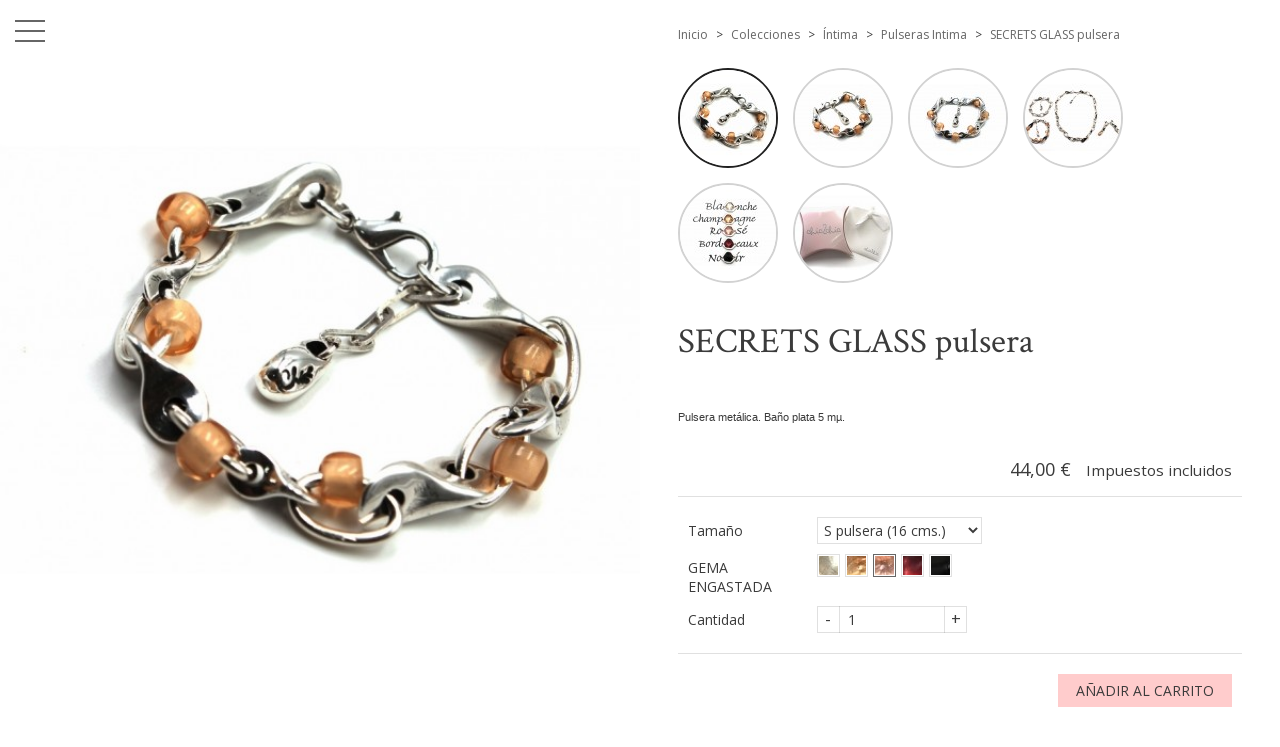

--- FILE ---
content_type: text/html; charset=utf-8
request_url: https://www.chic2chic.es/es/pulseras-intima/1232-13283-secrets-glass-pulsera.html
body_size: 16171
content:
<!doctype html>
<html lang="es">

  <head>
    
      
  <meta charset="utf-8">


  <meta http-equiv="x-ua-compatible" content="ie=edge">



  <link rel="canonical" href="https://www.chic2chic.es/es/pulseras-intima/1232-secrets-glass-pulsera.html">

  <title>SECRETS GLASS pulsera Tamaño S pulsera (16 cms.) GEMA ENGASTADA Rosé</title>
  <meta name="description" content="
Pulsera metálica. Baño plata 5 mµ.

">
  <meta name="keywords" content="">
    


  <meta name="viewport" content="width=device-width, initial-scale=1">



  <link rel="icon" type="image/vnd.microsoft.icon" href="/img/favicon.ico?1691484531">
  <link rel="shortcut icon" type="image/x-icon" href="/img/favicon.ico?1691484531">



    <link rel="stylesheet" href="https://www.chic2chic.es/themes/01grid/assets/cache/theme-aaf13a13.css" type="text/css" media="all">




  

  <script type="text/javascript">
        var pixel_fc = "https:\/\/www.chic2chic.es\/es\/module\/pspixel\/FrontAjaxPixel";
        var prestashop = {"cart":{"products":[],"totals":{"total":{"type":"total","label":"Total","amount":0,"value":"0,00\u00a0\u20ac"},"total_including_tax":{"type":"total","label":"Total (impuestos incl.)","amount":0,"value":"0,00\u00a0\u20ac"},"total_excluding_tax":{"type":"total","label":"Total (impuestos excl.)","amount":0,"value":"0,00\u00a0\u20ac"}},"subtotals":{"products":{"type":"products","label":"Subtotal","amount":0,"value":"0,00\u00a0\u20ac"},"discounts":null,"shipping":{"type":"shipping","label":"Transporte","amount":0,"value":"Gratis"},"tax":{"type":"tax","label":"Impuestos incluidos","amount":0,"value":"0,00\u00a0\u20ac"}},"products_count":0,"summary_string":"0 art\u00edculos","vouchers":{"allowed":0,"added":[]},"discounts":[],"minimalPurchase":0,"minimalPurchaseRequired":""},"currency":{"name":"euro","iso_code":"EUR","iso_code_num":"978","sign":"\u20ac"},"customer":{"lastname":null,"firstname":null,"email":null,"birthday":null,"newsletter":null,"newsletter_date_add":null,"optin":null,"website":null,"company":null,"siret":null,"ape":null,"is_logged":false,"gender":{"type":null,"name":null},"addresses":[]},"language":{"name":"Espa\u00f1ol (Spanish)","iso_code":"es","locale":"es-ES","language_code":"es","is_rtl":"0","date_format_lite":"d\/m\/Y","date_format_full":"d\/m\/Y H:i:s","id":1},"page":{"title":"","canonical":null,"meta":{"title":"SECRETS GLASS pulsera Tama\u00f1o S pulsera (16 cms.) GEMA ENGASTADA Ros\u00e9","description":"\nPulsera met\u00e1lica. Ba\u00f1o plata 5 m\u00b5.\n\n","keywords":"","robots":"index"},"page_name":"product","body_classes":{"lang-es":true,"lang-rtl":false,"country-ES":true,"currency-EUR":true,"layout-full-width":true,"page-product":true,"tax-display-enabled":true,"product-id-1232":true,"product-SECRETS GLASS pulsera":true,"product-id-category-50":true,"product-id-manufacturer-0":true,"product-id-supplier-0":true,"product-available-for-order":true},"admin_notifications":[]},"shop":{"name":"chic2chic","logo":"\/img\/chic2chic-logo-1560498918.jpg","stores_icon":"\/img\/logo_stores.png","favicon":"\/img\/favicon.ico"},"urls":{"base_url":"https:\/\/www.chic2chic.es\/","current_url":"https:\/\/www.chic2chic.es\/es\/pulseras-intima\/1232-13283-secrets-glass-pulsera.html","shop_domain_url":"https:\/\/www.chic2chic.es","img_ps_url":"https:\/\/www.chic2chic.es\/img\/","img_cat_url":"https:\/\/www.chic2chic.es\/img\/c\/","img_lang_url":"https:\/\/www.chic2chic.es\/img\/l\/","img_prod_url":"https:\/\/www.chic2chic.es\/img\/p\/","img_manu_url":"https:\/\/www.chic2chic.es\/img\/m\/","img_sup_url":"https:\/\/www.chic2chic.es\/img\/su\/","img_ship_url":"https:\/\/www.chic2chic.es\/img\/s\/","img_store_url":"https:\/\/www.chic2chic.es\/img\/st\/","img_col_url":"https:\/\/www.chic2chic.es\/img\/co\/","img_url":"https:\/\/www.chic2chic.es\/themes\/01grid\/assets\/img\/","css_url":"https:\/\/www.chic2chic.es\/themes\/01grid\/assets\/css\/","js_url":"https:\/\/www.chic2chic.es\/themes\/01grid\/assets\/js\/","pic_url":"https:\/\/www.chic2chic.es\/upload\/","pages":{"address":"https:\/\/www.chic2chic.es\/es\/direccion","addresses":"https:\/\/www.chic2chic.es\/es\/direcciones","authentication":"https:\/\/www.chic2chic.es\/es\/iniciar-sesion","cart":"https:\/\/www.chic2chic.es\/es\/carrito","category":"https:\/\/www.chic2chic.es\/es\/index.php?controller=category","cms":"https:\/\/www.chic2chic.es\/es\/index.php?controller=cms","contact":"https:\/\/www.chic2chic.es\/es\/contactenos","discount":"https:\/\/www.chic2chic.es\/es\/descuento","guest_tracking":"https:\/\/www.chic2chic.es\/es\/seguimiento-pedido-invitado","history":"https:\/\/www.chic2chic.es\/es\/historial-compra","identity":"https:\/\/www.chic2chic.es\/es\/datos-personales","index":"https:\/\/www.chic2chic.es\/es\/","my_account":"https:\/\/www.chic2chic.es\/es\/mi-cuenta","order_confirmation":"https:\/\/www.chic2chic.es\/es\/confirmacion-pedido","order_detail":"https:\/\/www.chic2chic.es\/es\/index.php?controller=order-detail","order_follow":"https:\/\/www.chic2chic.es\/es\/seguimiento-pedido","order":"https:\/\/www.chic2chic.es\/es\/pedido","order_return":"https:\/\/www.chic2chic.es\/es\/index.php?controller=order-return","order_slip":"https:\/\/www.chic2chic.es\/es\/facturas-abono","pagenotfound":"https:\/\/www.chic2chic.es\/es\/pagina-no-encontrada","password":"https:\/\/www.chic2chic.es\/es\/recuperar-contrase\u00f1a","pdf_invoice":"https:\/\/www.chic2chic.es\/es\/index.php?controller=pdf-invoice","pdf_order_return":"https:\/\/www.chic2chic.es\/es\/index.php?controller=pdf-order-return","pdf_order_slip":"https:\/\/www.chic2chic.es\/es\/index.php?controller=pdf-order-slip","prices_drop":"https:\/\/www.chic2chic.es\/es\/productos-rebajados","product":"https:\/\/www.chic2chic.es\/es\/index.php?controller=product","search":"https:\/\/www.chic2chic.es\/es\/busqueda","sitemap":"https:\/\/www.chic2chic.es\/es\/mapa del sitio","stores":"https:\/\/www.chic2chic.es\/es\/tiendas","supplier":"https:\/\/www.chic2chic.es\/es\/proveedor","register":"https:\/\/www.chic2chic.es\/es\/iniciar-sesion?create_account=1","order_login":"https:\/\/www.chic2chic.es\/es\/pedido?login=1"},"alternative_langs":{"es":"https:\/\/www.chic2chic.es\/es\/pulseras-intima\/1232-secrets-glass-pulsera.html","en-us":"https:\/\/www.chic2chic.es\/en\/pulseras-intima\/1232-copy-of-atolon-anillo.html","it-it":"https:\/\/www.chic2chic.es\/it\/pulseras-intima\/1232-copy-of-atolon-anillo.html","fr-fr":"https:\/\/www.chic2chic.es\/fr\/pulseras-intima\/1232-copy-of-atolon-anillo.html","ru-ru":"https:\/\/www.chic2chic.es\/ru\/pulseras-intima\/1232-copy-of-atolon-anillo.html"},"theme_assets":"\/themes\/01grid\/assets\/","actions":{"logout":"https:\/\/www.chic2chic.es\/es\/?mylogout="},"no_picture_image":{"bySize":{"small_default":{"url":"https:\/\/www.chic2chic.es\/img\/p\/es-default-small_default.jpg","width":98,"height":98},"medium_01grid":{"url":"https:\/\/www.chic2chic.es\/img\/p\/es-default-medium_01grid.jpg","width":100,"height":150},"cart_default":{"url":"https:\/\/www.chic2chic.es\/img\/p\/es-default-cart_default.jpg","width":125,"height":125},"home_default":{"url":"https:\/\/www.chic2chic.es\/img\/p\/es-default-home_default.jpg","width":250,"height":250},"home_01grid":{"url":"https:\/\/www.chic2chic.es\/img\/p\/es-default-home_01grid.jpg","width":240,"height":360},"medium_default":{"url":"https:\/\/www.chic2chic.es\/img\/p\/es-default-medium_default.jpg","width":452,"height":452},"thickbox_01grid":{"url":"https:\/\/www.chic2chic.es\/img\/p\/es-default-thickbox_01grid.jpg","width":600,"height":900},"large_default":{"url":"https:\/\/www.chic2chic.es\/img\/p\/es-default-large_default.jpg","width":800,"height":800}},"small":{"url":"https:\/\/www.chic2chic.es\/img\/p\/es-default-small_default.jpg","width":98,"height":98},"medium":{"url":"https:\/\/www.chic2chic.es\/img\/p\/es-default-home_01grid.jpg","width":240,"height":360},"large":{"url":"https:\/\/www.chic2chic.es\/img\/p\/es-default-large_default.jpg","width":800,"height":800},"legend":""}},"configuration":{"display_taxes_label":true,"is_catalog":false,"show_prices":true,"opt_in":{"partner":false},"quantity_discount":{"type":"discount","label":"Descuento"},"voucher_enabled":0,"return_enabled":0},"field_required":[],"breadcrumb":{"links":[{"title":"Inicio","url":"https:\/\/www.chic2chic.es\/es\/"},{"title":"Colecciones","url":"https:\/\/www.chic2chic.es\/es\/10-colecciones"},{"title":"\u00cdntima","url":"https:\/\/www.chic2chic.es\/es\/47-intima"},{"title":"Pulseras Intima","url":"https:\/\/www.chic2chic.es\/es\/50-pulseras-intima"},{"title":"SECRETS GLASS pulsera","url":"https:\/\/www.chic2chic.es\/es\/pulseras-intima\/1232-13283-secrets-glass-pulsera.html#\/tamano-s_pulsera_16_cms\/gema_engastada-rose"}],"count":5},"link":{"protocol_link":"https:\/\/","protocol_content":"https:\/\/"},"time":1769384887,"static_token":"4829cc64dacee7a4e91d988c79e132e1","token":"54702c70f7b59a5d88b5e7004f9d50ef"};
        var psemailsubscription_subscription = "https:\/\/www.chic2chic.es\/es\/module\/ps_emailsubscription\/subscription";
        var psr_icon_color = "#F19D76";
      </script>



  <style type="text/css">
    /* 
        CSS
        Custom Style Sheet with config01grid module
    */
    /* Body Background Color & Text Color */
    
            @import url('https://fonts.googleapis.com/css?family=Open+Sans:400,800,700,400i,300i,300|Crimson+Text:400,400i,700|');
    
    body {
        background-color: #ffffff;
        color: #3b3b3b;

                    font-family: 'Open Sans', sans-serif;         
                    font-weight: 400;
            }

    .cart-grid-body .cart-container,
    ul.ui-autocomplete {
        background-color: #ffffff;
        color: #3b3b3b;
    }

    body#checkout section.checkout-step,
    .product-variants > .product-variants-item .color,
    #header #mobile_top_menu_wrapper,
    .social-sharing li,
    .modal-content,
    .footer-container .container div.block_newsletter .input-wrapper input[type=text],
    .footer-container .container div.block_newsletter .input-wrapper input[type=email],
    input[type=text],
    input[type=email],
    input[type=password],
    input[type=tel],
    textarea,
    select.form-control, select,
    input[type=text]:focus,
    input[type=email]:focus,
    input[type=password]:focus,
    input[type=tel]:focus,
    textarea:focus,
    select.form-control:focus,
    .form-control,
    .form-control:focus {
        background-color: #ffffff;
    }

    .product-variants > .product-variants-item .color:after {
        border-color: #ffffff;
    }

    .products-selection .products-sort .select-title:after {
        border-top-color: #3b3b3b;
    }

    h1, .h1,
    .home-title {
                    font-family: 'Crimson Text', serif;                             font-weight: 400;
            }

    input[type=text],
    input[type=email],
    input[type=password],
    input[type=tel],
    textarea,
    select.form-control, select,
    .form-control,
    .form-control:focus {
        color: #3b3b3b;
    }
    .product_tabs_content_container {
        background-color: #ffffff;
    }
    .fancybox-skin {
        background-color: #ffffff !important;
        color: #3b3b3b;
    }
    #header #currencies_block_top p,
    #header #languages_block_top p,
    #setCurrency ul,
    #countries ul,
    #countries_block ul {
        background-color: #666666;
        color: rgba(255,255,255,0.75);
    }
    #header #currencies_block_top p:after,
    #header #languages_block_top p:after {
        border-top-color: #ffffff;
    }

    /* sidebar color */
    .main-sidebar-content {
        color: #666666;
    }
    .main-sidebar-content a:hover,
    .main-sidebar-content a:focus {
        color: rgba(102,102,102,0.75);
    }
    .footer-container .block-social li a,
    .header-nav .dropdown {
        background-color: #666666;
        color: #ffffff;
    }
    .menu__handle {
        background-color: #ffffff;
    }
    .menu__handle:before, .menu__handle:after, .menu__handle span,
    .header-nav .dropdown ul  {
        background-color: #666666;
    }
    .morph-shape svg path {
        fill: #ffffff;
    }

    /* main color */
    .products .product-miniature .thumbnail-container > a:after,
    #filter {
        background-color: #ffcccc;
    }

    /* Link Color */
    a,
    .product_list li .lnk_view {
        color: #666666;
    }
    #my-account .myaccount-link-list li a:before {
        border-color: transparent #666666;
    }
    #header #toggle_menu > i {
        background-color: #666666;
    }
    .menu #top-menu .has_submenu > a:after {
        border-top-color: #666666;
    }

    /* Link Hover Color */
    a:hover, a:focus,
    .product_list li .lnk_view:hover,
    .product_list li .lnk_view:focus,
    #header #menu_close:hover {
        color: #000000;
    }
    #my-account .myaccount-link-list li a:hover:before,
    #my-account .myaccount-link-list li a:focus:before {
        border-left-color: #000000;
    }
    #header #toggle_menu:hover > i {
        background-color: #000000;
    }

    ul.pagination li {
        border-left-color: rgba(59,59,59,0.75);
    }
    
    /* primary button */
    .btn-primary,
    .page-my-account #content .links a,
    #product div .page-content .product-flags li {
        background-color: #ffcccc;
        color: #3b3b3b;
    }
    #blockcart-modal .modal-header {
        background-color: #3b3b3b;
        color: #ffcccc;
    }
    body#checkout section.checkout-step.-reachable.-complete .step-title:before {
        color: #ffcccc;
    }
    body#checkout section.checkout-step .address-item.selected {
        border-color: #ffcccc;
    }

    /* hover button */
    .btn-primary:hover,
    .btn-primary:focus, .btn-primary:active, .btn-primary:active:hover, .btn-primary:active:focus,
    .page-my-account #content .links a:hover,
    .page-my-account #content .links a:focus {
        background-color: #666666;
        color: #3b3b3b;
    }

    .product_list li .discount, ul.product_list li .on_sale, .online_only,
    #layer_cart .layer_cart_product h2 {
        color: #ffcccc;
    }

    /* border color */
    .footer-container > .container:first-child,
    body#checkout section.checkout-step,
    .products .product-miniature .thumbnail-container:hover,
    .product-cover:hover,
    .product-images > li.thumb-container img:hover,
    .tabs .nav-tabs .nav-link.active,
    .tabs .nav-tabs .nav-link:hover,
    .tabs .nav-tabs .nav-link:focus,
    .product-variants > .product-variants-item .input-color:checked + span:before,
    .product-variants > .product-variants-item ul.color_pick li:hover .color:before,
    .quickview .product-cover img:hover,
    input[type=text]:focus,
    input[type=email]:focus,
    input[type=password]:focus,
    input[type=tel]:focus,
    textarea:focus,
    select.form-control:focus,
    select:hover, select:focus,
    .form-control:focus,
    .card,
    ul.ui-autocomplete,
    .sidebar > div, .sidebar > section,
    .footer-container .container div.block_newsletter .input-wrapper input[type=text], .footer-container .container div.block_newsletter .input-wrapper input[type=email] {
        border-color: #666666
    }

    /* border-color opacity */
    .products .product-miniature .thumbnail-container,
    .cart-grid-body .cart-container ul.cart-items li > div,
    .products-selection,
    .pagination,
    ul.page-list li,
    body#checkout section.checkout-step .address-item,
    .order-confirmation-table .order-line > div,
    body#checkout #order-summary-content .order-confirmation-table,
    body#checkout #order-summary-content .summary-selected-carrier,
    .page-addresses .address .address-footer,
    .products.list .product-miniature,
    .products.list .product-miniature:before,
    #content-wrapper .block-product-list,
    .product-actions .add,
    .bootstrap-touchspin .btn,
    .bootstrap-touchspin .btn.bootstrap-touchspin-up,
    .tabs .nav-tabs,
    .product-cover,
    #blockcart-modal .divide-right,
    .product-images > li.thumb-container img,
    .product_attributes,
    .product-variants > .product-variants-item .color:before,
    .quickview .modal-footer,
    .quickview .product-cover img,
    input[type=text],
    input[type=email],
    input[type=password],
    input[type=tel],
    textarea,
    select.form-control,
    select,
    .form-control,
    .card .card-block,
    .modal-header,
    #header #mobile_top_menu_wrapper .top-menu a,
    .sidebar .products .product-miniature,
    hr,
    .page-footer,
    .page-product #content-wrapper .block-product-list > h2, .block-product-list.cross-selling > h2,
    .product-actions,
    .table-bordered th, .table-bordered td, .table thead th,
    .my-account-footer {
        border-color: rgba(102,102,102,0.2);
    }
    .product_tabs .tab.active {
        border-color: rgba(102,102,102,0.2) rgba(102,102,102,0.2) #ffffff;
        background: #ffffff;
    }

    .bootstrap-touchspin .btn:hover, .bootstrap-touchspin .btn:focus {
        background-color: rgba(102,102,102,0.2);
    }

    .column .block h4, .column .block .title_block,
    .new-box, .new-box:hover,
    .box > .page-subheading,
    .address > .page-subheading,
    ul.address li.address_title .page-subheading {
        background-color: #666666;
        color: #ffffff;
    }

    
        #index #content-wrapper .products .product-miniature .thumbnail-container img {
            -webkit-filter: none;
            filter: none;
        }
        #index #content-wrapper .products .product-miniature .thumbnail-container a:after {
            content: '';
            opacity: 0;
            display: block;
        }
                    #index #content-wrapper .products .product-miniature:hover .thumbnail-container a:after {
                opacity: 0.5;
            }
                @supports (mix-blend-mode: multiply) {
            #index #content-wrapper .products .product-miniature:hover .thumbnail-container a:after {
                opacity: 1;
            }
        }

    
    
        #category #content-wrapper .products .product-miniature .thumbnail-container img {
            -webkit-filter: none;
            filter: none;
        }
        #category #content-wrapper .products .product-miniature .thumbnail-container a:after {
            content: '';
            opacity: 0;
        }
                    #category #content-wrapper .products .product-miniature:hover .thumbnail-container a:after {
                opacity: 0.5;
            }
                @supports (mix-blend-mode: multiply) {
            #category #content-wrapper .products .product-miniature:hover .thumbnail-container a:after {
                opacity: 1;
            }
        }

    
    
        #content-wrapper .products .product-miniature,
        #featuredcategories .products li:first-child {
            height: auto;
        }
        #content-wrapper .products .product-miniature .thumbnail-container {
            position: static;
        }
        #content-wrapper .products .product-miniature .thumbnail-container img {
            width: 100%;
            min-width: 0;
            min-height: 0;
            position: static;
            left: 0;
            top: 0;
            transform: none;
        }
        .product-list-header {
            min-height: 0;
        }

    
    
        #product #header_logo, #product #filter {
            display: none !important;
        }

    
    
        #category #header_logo, #category #filter {
            display: none !important;
        }

    
    
        #filter {
            display: none !important;
        }

    
    
            #header_logo, #filter {
            top: 0;
        }
    
    
            #header_logo, #filter {
            left: auto;
            right: 50%;
        }
        @media only screen and (min-width: 1600px) {
            .layout-right-column #header_logo, .layout-right-column #filter,
            .layout-both-columns #header_logo, .layout-both-columns #filter {
                left: auto;
                right: 62.5%;
            }
        }
    
    
            #product #left_container {
            background-size: cover !important;
            background-repeat: no-repeat !important;
            background-position: center !important;
        }
    
    
    
        .products .product-miniature .product-description {
            opacity: 1; visibility: visible;
        }

    
</style>


<style type="text/css">
    /* 
        CSS
        Custom Style Sheet with ultimatebackground01 module
    */
    body #left_container {
                
        
                    background-image: url('/modules/ultimatebackground01/views/upload/background_image-s1.jpg?1700914889') !important;
            background-repeat: no-repeat !important;
            background-position: left center !important;
            background-size: cover !important;            }

    
    </style>
<!-- Facebook Pixel Code -->

<script>
    !function(f,b,e,v,n,t,s)
    {if(f.fbq)return;n=f.fbq=function(){n.callMethod? n.callMethod.apply(n,arguments):n.queue.push(arguments)};
    if(!f._fbq)f._fbq=n;n.push=n;n.loaded=!0;n.version='2.0';n.agent='plprestashop-download'; // n.agent to keep because of partnership
    n.queue=[];t=b.createElement(e);t.async=!0;
    t.src=v;s=b.getElementsByTagName(e)[0];
    s.parentNode.insertBefore(t,s)}(window, document,'script', 'https://connect.facebook.net/en_US/fbevents.js');

            fbq('init', '742863159880495');
        
    fbq('track', 'PageView');
</script>

<noscript>
    <img height="1" width="1" style="display:none" src="https://www.facebook.com/tr?id=742863159880495&ev=PageView&noscript=1"/>
</noscript>

<!-- End Facebook Pixel Code -->

<!-- Set Facebook Pixel Product Export -->
    <meta property="og:title" content="SECRETS GLASS pulsera">
    <meta property="og:description" content="
Pulsera metálica. Baño plata 5 mµ.

">
    <meta property="og:url" content="https://www.chic2chic.es/es/pulseras-intima/1232-secrets-glass-pulsera.html">
    <meta property="og:image" content="https://www.chic2chic.es/4368-medium_default/secrets-glass-pulsera.jpg">
    <meta property="product:brand" content="">
    <meta property="product:availability" content="In stock">
    <meta property="product:condition" content="new">
    <meta property="product:price:amount" content="44">
    <meta property="product:price:currency" content="EUR">
    <meta property="product:retailer_item_id" content="1232">
<!-- END OF Set Facebook Pixel Product Export -->

    
        <script>
            fbq('track', 'ViewContent', {content_name: 'SECRETS GLASS pulsera ES', content_ids: 1232, content_type: 'product', value: 44, currency: 'EUR'});
        </script>
    





    
  <meta property="og:type" content="product">
  <meta property="og:url" content="https://www.chic2chic.es/es/pulseras-intima/1232-13283-secrets-glass-pulsera.html">
  <meta property="og:title" content="SECRETS GLASS pulsera Tamaño S pulsera (16 cms.) GEMA ENGASTADA Rosé">
  <meta property="og:site_name" content="chic2chic">
  <meta property="og:description" content="
Pulsera metálica. Baño plata 5 mµ.

">
  <meta property="og:image" content="https://www.chic2chic.es/4368-large_default/secrets-glass-pulsera.jpg">
  <meta property="product:pretax_price:amount" content="36.363636">
  <meta property="product:pretax_price:currency" content="EUR">
  <meta property="product:price:amount" content="44">
  <meta property="product:price:currency" content="EUR">
  
  </head>

  <body id="product" class="lang-es country-es currency-eur layout-full-width page-product tax-display-enabled product-id-1232 product-secrets-glass-pulsera product-id-category-50 product-id-manufacturer-0 product-id-supplier-0 product-available-for-order">
    

    <main>
      
              

      <div id="main-sidebar" class="">
        <button class="menu__handle"><span>Menú</span></button>
        <div class="main-sidebar-content">
          <header id="header">
                          <div id="menu_logo">
                <a href="https://www.chic2chic.es/">
                  <img class="logo img-responsive" src="/img/chic2chic-logo-1560498918.jpg" alt="chic2chic">
                </a>
              </div>
                        
                
    <nav class="header-nav">
      <div class="language-selector dropdown">
  <span class="expand-more" data-toggle="dropdown">Español</span>
  <ul class="dropdown-menu">
          <li  class="current" >
        <a href="https://www.chic2chic.es/es/pulseras-intima/1232-secrets-glass-pulsera.html">Español</a>
      </li>
          <li >
        <a href="https://www.chic2chic.es/en/pulseras-intima/1232-copy-of-atolon-anillo.html">English</a>
      </li>
          <li >
        <a href="https://www.chic2chic.es/it/pulseras-intima/1232-copy-of-atolon-anillo.html">Italiano</a>
      </li>
          <li >
        <a href="https://www.chic2chic.es/fr/pulseras-intima/1232-copy-of-atolon-anillo.html">Français</a>
      </li>
          <li >
        <a href="https://www.chic2chic.es/ru/pulseras-intima/1232-copy-of-atolon-anillo.html">Русский</a>
      </li>
      </ul>
  </div>
      
    </nav>
  

  
    <div class="header-top">
      <!-- Block search module TOP -->
<div id="search_widget" class="search-widget" data-search-controller-url="//www.chic2chic.es/es/busqueda">
	<form method="get" action="//www.chic2chic.es/es/busqueda">
		<input type="hidden" name="controller" value="search">
		<input type="text" name="s" value="" placeholder="Búsqueda en catálogo">
		<button type="submit"><span>Búsqueda en catálogo</span></button>
	</form>
</div>
<!-- /Block search module TOP -->
<div id="cart">
  <div class="blockcart cart-preview inactive" data-refresh-url="//www.chic2chic.es/es/module/ps_shoppingcart/ajax">
    <div class="header">
              <span>Carrito</span>
        <span class="cart-products-count">0</span>
          </div>
  </div>
</div>
<div id="user_info">
  <div class="user-info">
          <a
        href="https://www.chic2chic.es/es/mi-cuenta"
        title="Acceda a su cuenta de cliente"
        rel="nofollow"
      >
        <span>Iniciar sesión</span>
      </a>
      </div>
</div>

<div class="menu">
  
          <ul class="top-menu" id="top-menu" data-depth="0">
                    <li class="category" id="category-67">
                          <a href="https://www.chic2chic.es/es/67-city-nueva-coleccion" data-depth="0" >
                CITY (Nueva Colección)
              </a>
                              
          <ul class="top-menu"  data-depth="1">
                    <li class="category" id="category-68">
                          <a href="https://www.chic2chic.es/es/68-anillos-city" data-depth="1" >
                Anillos City
              </a>
                                        </li>
                    <li class="category" id="category-70">
                          <a href="https://www.chic2chic.es/es/70-collares-city" data-depth="1" >
                Collares City
              </a>
                                        </li>
                    <li class="category" id="category-69">
                          <a href="https://www.chic2chic.es/es/69-pulseras-city" data-depth="1" >
                Pulseras City
              </a>
                                        </li>
                    <li class="category" id="category-71">
                          <a href="https://www.chic2chic.es/es/71-pendientes-city" data-depth="1" >
                Pendientes City
              </a>
                                        </li>
                    <li class="category" id="category-72">
                          <a href="https://www.chic2chic.es/es/72-llaveros-city" data-depth="1" >
                Llaveros City
              </a>
                                        </li>
              </ul>
    
                                            <span class="toggle_submenu">+</span>
                          </li>
                    <li class="category" id="category-3">
                          <a href="https://www.chic2chic.es/es/3-mujer" data-depth="0" >
                Mujer
              </a>
                              
          <ul class="top-menu"  data-depth="1">
                    <li class="category" id="category-4">
                          <a href="https://www.chic2chic.es/es/4-pulseras" data-depth="1" >
                Pulseras
              </a>
                                        </li>
                    <li class="category" id="category-5">
                          <a href="https://www.chic2chic.es/es/5-collares" data-depth="1" >
                Collares
              </a>
                                        </li>
                    <li class="category" id="category-12">
                          <a href="https://www.chic2chic.es/es/12-anillos" data-depth="1" >
                Anillos
              </a>
                                        </li>
                    <li class="category" id="category-13">
                          <a href="https://www.chic2chic.es/es/13-pendientes" data-depth="1" >
                Pendientes
              </a>
                                        </li>
                    <li class="category" id="category-33">
                          <a href="https://www.chic2chic.es/es/33-tobilleras" data-depth="1" >
                Tobilleras
              </a>
                                        </li>
              </ul>
    
                                            <span class="toggle_submenu">+</span>
                          </li>
                    <li class="category" id="category-6">
                          <a href="https://www.chic2chic.es/es/6-hombre" data-depth="0" >
                Hombre
              </a>
                              
          <ul class="top-menu"  data-depth="1">
                    <li class="category" id="category-7">
                          <a href="https://www.chic2chic.es/es/7-pulseras" data-depth="1" >
                Pulseras
              </a>
                                        </li>
                    <li class="category" id="category-8">
                          <a href="https://www.chic2chic.es/es/8-collares" data-depth="1" >
                Collares
              </a>
                                        </li>
                    <li class="category" id="category-14">
                          <a href="https://www.chic2chic.es/es/14-anillos" data-depth="1" >
                Anillos
              </a>
                                        </li>
              </ul>
    
                                            <span class="toggle_submenu">+</span>
                          </li>
                    <li class="category" id="category-10">
                          <a href="https://www.chic2chic.es/es/10-colecciones" data-depth="0" >
                Colecciones
              </a>
                              
          <ul class="top-menu"  data-depth="1">
                    <li class="category" id="category-67">
                          <a href="https://www.chic2chic.es/es/67-city-nueva-coleccion" data-depth="1" >
                CITY (Nueva Colección)
              </a>
                              
          <ul class="top-menu"  data-depth="2">
                    <li class="category" id="category-68">
                          <a href="https://www.chic2chic.es/es/68-anillos-city" data-depth="2" >
                Anillos City
              </a>
                                        </li>
                    <li class="category" id="category-70">
                          <a href="https://www.chic2chic.es/es/70-collares-city" data-depth="2" >
                Collares City
              </a>
                                        </li>
                    <li class="category" id="category-69">
                          <a href="https://www.chic2chic.es/es/69-pulseras-city" data-depth="2" >
                Pulseras City
              </a>
                                        </li>
                    <li class="category" id="category-71">
                          <a href="https://www.chic2chic.es/es/71-pendientes-city" data-depth="2" >
                Pendientes City
              </a>
                                        </li>
                    <li class="category" id="category-72">
                          <a href="https://www.chic2chic.es/es/72-llaveros-city" data-depth="2" >
                Llaveros City
              </a>
                                        </li>
              </ul>
    
                                            <span class="toggle_submenu">+</span>
                          </li>
                    <li class="category" id="category-57">
                          <a href="https://www.chic2chic.es/es/57-ice" data-depth="1" >
                Ice
              </a>
                              
          <ul class="top-menu"  data-depth="2">
                    <li class="category" id="category-58">
                          <a href="https://www.chic2chic.es/es/58-anillos-ice" data-depth="2" >
                Anillos Ice
              </a>
                                        </li>
                    <li class="category" id="category-59">
                          <a href="https://www.chic2chic.es/es/59-collares-ice" data-depth="2" >
                Collares Ice
              </a>
                                        </li>
                    <li class="category" id="category-60">
                          <a href="https://www.chic2chic.es/es/60-pulseras-ice" data-depth="2" >
                Pulseras Ice
              </a>
                                        </li>
                    <li class="category" id="category-61">
                          <a href="https://www.chic2chic.es/es/61-pendientes-ice" data-depth="2" >
                Pendientes Ice
              </a>
                                        </li>
              </ul>
    
                                            <span class="toggle_submenu">+</span>
                          </li>
                    <li class="category" id="category-52">
                          <a href="https://www.chic2chic.es/es/52-vida" data-depth="1" >
                Vida
              </a>
                              
          <ul class="top-menu"  data-depth="2">
                    <li class="category" id="category-53">
                          <a href="https://www.chic2chic.es/es/53-anillos-vida" data-depth="2" >
                Anillos Vida
              </a>
                                        </li>
                    <li class="category" id="category-54">
                          <a href="https://www.chic2chic.es/es/54-collares-vida" data-depth="2" >
                Collares Vida
              </a>
                                        </li>
                    <li class="category" id="category-55">
                          <a href="https://www.chic2chic.es/es/55-pulseras-vida" data-depth="2" >
                Pulseras Vida
              </a>
                                        </li>
                    <li class="category" id="category-56">
                          <a href="https://www.chic2chic.es/es/56-pendientes-vida" data-depth="2" >
                Pendientes Vida
              </a>
                                        </li>
              </ul>
    
                                            <span class="toggle_submenu">+</span>
                          </li>
                    <li class="category" id="category-47">
                          <a href="https://www.chic2chic.es/es/47-intima" data-depth="1" >
                Íntima
              </a>
                              
          <ul class="top-menu"  data-depth="2">
                    <li class="category" id="category-48">
                          <a href="https://www.chic2chic.es/es/48-anillos-intima" data-depth="2" >
                Anillos Intima
              </a>
                                        </li>
                    <li class="category" id="category-49">
                          <a href="https://www.chic2chic.es/es/49-collares-intima" data-depth="2" >
                Collares Intima
              </a>
                                        </li>
                    <li class="category" id="category-50">
                          <a href="https://www.chic2chic.es/es/50-pulseras-intima" data-depth="2" >
                Pulseras Intima
              </a>
                                        </li>
                    <li class="category" id="category-51">
                          <a href="https://www.chic2chic.es/es/51-pendientes-intima" data-depth="2" >
                Pendientes Intima
              </a>
                                        </li>
              </ul>
    
                                            <span class="toggle_submenu">+</span>
                          </li>
                    <li class="category" id="category-32">
                          <a href="https://www.chic2chic.es/es/32-evo" data-depth="1" >
                Evo
              </a>
                              
          <ul class="top-menu"  data-depth="2">
                    <li class="category" id="category-36">
                          <a href="https://www.chic2chic.es/es/36-anillos-evo" data-depth="2" >
                Anillos Evo
              </a>
                                        </li>
                    <li class="category" id="category-37">
                          <a href="https://www.chic2chic.es/es/37-pulseras-evo" data-depth="2" >
                Pulseras Evo
              </a>
                                        </li>
                    <li class="category" id="category-38">
                          <a href="https://www.chic2chic.es/es/38-collares-evo" data-depth="2" >
                Collares Evo
              </a>
                                        </li>
                    <li class="category" id="category-39">
                          <a href="https://www.chic2chic.es/es/39-pendientes-evo" data-depth="2" >
                Pendientes Evo
              </a>
                                        </li>
                    <li class="category" id="category-41">
                          <a href="https://www.chic2chic.es/es/41-tobilleras-evo" data-depth="2" >
                Tobilleras Evo
              </a>
                                        </li>
                    <li class="category" id="category-40">
                          <a href="https://www.chic2chic.es/es/40-unisex-evo" data-depth="2" >
                Unisex Evo
              </a>
                                        </li>
              </ul>
    
                                            <span class="toggle_submenu">+</span>
                          </li>
                    <li class="category" id="category-31">
                          <a href="https://www.chic2chic.es/es/31-salvaje-summer" data-depth="1" >
                Salvaje Summer
              </a>
                              
          <ul class="top-menu"  data-depth="2">
                    <li class="category" id="category-42">
                          <a href="https://www.chic2chic.es/es/42-collares-summer" data-depth="2" >
                Collares Summer
              </a>
                                        </li>
                    <li class="category" id="category-43">
                          <a href="https://www.chic2chic.es/es/43-pulseras-summer" data-depth="2" >
                Pulseras Summer
              </a>
                                        </li>
                    <li class="category" id="category-44">
                          <a href="https://www.chic2chic.es/es/44-anillos-summer" data-depth="2" >
                Anillos Summer
              </a>
                                        </li>
                    <li class="category" id="category-45">
                          <a href="https://www.chic2chic.es/es/45-pendientes-summer" data-depth="2" >
                Pendientes Summer
              </a>
                                        </li>
                    <li class="category" id="category-46">
                          <a href="https://www.chic2chic.es/es/46-unisex-summer" data-depth="2" >
                Unisex Summer
              </a>
                                        </li>
              </ul>
    
                                            <span class="toggle_submenu">+</span>
                          </li>
                    <li class="category" id="category-24">
                          <a href="https://www.chic2chic.es/es/24-salvaje" data-depth="1" >
                Salvaje
              </a>
                                        </li>
                    <li class="category" id="category-20">
                          <a href="https://www.chic2chic.es/es/20-gaia" data-depth="1" >
                Gaia 
              </a>
                                        </li>
                    <li class="category" id="category-22">
                          <a href="https://www.chic2chic.es/es/22-minis-pulseras" data-depth="1" >
                Minis (pulseras)
              </a>
                                        </li>
                    <li class="category" id="category-18">
                          <a href="https://www.chic2chic.es/es/18-enso" data-depth="1" >
                Enso
              </a>
                                        </li>
                    <li class="category" id="category-17">
                          <a href="https://www.chic2chic.es/es/17-agua" data-depth="1" >
                Agua
              </a>
                                        </li>
                    <li class="category" id="category-11">
                          <a href="https://www.chic2chic.es/es/11-cinco" data-depth="1" >
                Cinco
              </a>
                                        </li>
              </ul>
    
                                            <span class="toggle_submenu">+</span>
                          </li>
                    <li class="category" id="category-25">
                          <a href="https://www.chic2chic.es/es/25-rebajas" data-depth="0" >
                REBAJAS
              </a>
                              
          <ul class="top-menu"  data-depth="1">
                    <li class="category" id="category-26">
                          <a href="https://www.chic2chic.es/es/26-pulseras-oferta" data-depth="1" >
                PULSERAS OFERTA
              </a>
                                        </li>
                    <li class="category" id="category-27">
                          <a href="https://www.chic2chic.es/es/27-colgantes-oferta" data-depth="1" >
                COLGANTES OFERTA
              </a>
                                        </li>
                    <li class="category" id="category-28">
                          <a href="https://www.chic2chic.es/es/28-pendientes-oferta" data-depth="1" >
                PENDIENTES OFERTA
              </a>
                                        </li>
                    <li class="category" id="category-29">
                          <a href="https://www.chic2chic.es/es/29-anillos-oferta" data-depth="1" >
                ANILLOS OFERTA
              </a>
                                        </li>
                    <li class="category" id="category-30">
                          <a href="https://www.chic2chic.es/es/30-hombre-oferta" data-depth="1" >
                HOMBRE OFERTA
              </a>
                                        </li>
              </ul>
    
                                            <span class="toggle_submenu">+</span>
                          </li>
              </ul>
    
</div>
    
    </div>
              
          </header>
          
            
<aside id="notifications">
  <div class="container">
    
    
    
      </div>
</aside>
          
          
          <footer id="footer">
            
              
<div class="footer-container">
	<div class="footer-before">
		
			
		
	</div>
	<div class="footer">
		
			<div class="block_newsletter">
  <h3 class="toggle_title">Infórmese de nuestras últimas noticias y ofertas especiales</h3>
  <div class="toggle_content">
    <form action="https://www.chic2chic.es/es/#footer" method="post">
      <div class="input-wrapper">
        <input
          name="email"
          type="text"
          value=""
          placeholder="Su dirección de correo electrónico"
        >
        <button class="btn btn-primary" name="submitNewsletter" type="submit">
          Suscribirse
        </button>
      </div>
      
      <input type="hidden" name="action" value="0">
         
              <p class="condition">Puede darse de baja en cualquier momento. Para ello, consulte nuestra información de contacto en el aviso legal.</p>
            	          
          </form>
  </div>
</div>


  <div class="block-social">
  	<h3 class="toggle_title">Síguenos</h3>
    <ul class="toggle_content">
          </ul>
  </div>

<div id="block_myaccount_infos" class="footer-block links wrapper">
  <h3 class="myaccount-title toggle_title">
    <a href="https://www.chic2chic.es/es/mi-cuenta" rel="nofollow">
      Su cuenta
    </a>
  </h3>
  <ul class="account-list toggle_content" id="footer_account_list">
            <li>
          <a href="https://www.chic2chic.es/es/datos-personales" title="Información personal" rel="nofollow">
            Información personal
          </a>
        </li>
            <li>
          <a href="https://www.chic2chic.es/es/historial-compra" title="Pedidos" rel="nofollow">
            Pedidos
          </a>
        </li>
            <li>
          <a href="https://www.chic2chic.es/es/facturas-abono" title="Facturas por abono" rel="nofollow">
            Facturas por abono
          </a>
        </li>
            <li>
          <a href="https://www.chic2chic.es/es/direcciones" title="Direcciones" rel="nofollow">
            Direcciones
          </a>
        </li>
        <li>
  <a href="//www.chic2chic.es/es/module/ps_emailalerts/account">Mis alertas</a>
</li>

	</ul>
</div>
<div class="links">
  <h3 class="toggle_title">Productos</h3>
  <ul class="toggle_content">
          <li>
        <a id="link-product-page-prices-drop-1" class="cms-page-link" href="https://www.chic2chic.es/es/productos-rebajados" title="Our special products">Ofertas</a>
      </li>
          <li>
        <a id="link-product-page-new-products-1" class="cms-page-link" href="https://www.chic2chic.es/es/novedades" title="Novedades">Novedades</a>
      </li>
          <li>
        <a id="link-product-page-best-sales-1" class="cms-page-link" href="https://www.chic2chic.es/es/mas-vendidos" title="Los más vendidos">Los más vendidos</a>
      </li>
      </ul>
</div>
<div class="links">
  <h3 class="toggle_title">Nuestra empresa</h3>
  <ul class="toggle_content">
          <li>
        <a id="link-cms-page-1-2" class="cms-page-link" href="https://www.chic2chic.es/es/content/1-cuidado" title="cuidado">Cuidado</a>
      </li>
          <li>
        <a id="link-cms-page-2-2" class="cms-page-link" href="https://www.chic2chic.es/es/content/2-aviso-legal" title="Aviso legal">Aviso legal</a>
      </li>
          <li>
        <a id="link-cms-page-3-2" class="cms-page-link" href="https://www.chic2chic.es/es/content/3-cambios-y-devoluciones" title="cambios y devoluciones">cambios y devoluciones</a>
      </li>
          <li>
        <a id="link-cms-page-4-2" class="cms-page-link" href="https://www.chic2chic.es/es/content/4-sobre-nosotros" title="Averigüe más sobre nosotros">Sobre nosotros</a>
      </li>
          <li>
        <a id="link-static-page-contact-2" class="cms-page-link" href="https://www.chic2chic.es/es/contactenos" title="Contáctenos">Contacte con nosotros</a>
      </li>
          <li>
        <a id="link-static-page-sitemap-2" class="cms-page-link" href="https://www.chic2chic.es/es/mapa del sitio" title="¿Perdido? Encuentre lo que está buscando">Mapa del sitio</a>
      </li>
          <li>
        <a id="link-static-page-stores-2" class="cms-page-link" href="https://www.chic2chic.es/es/tiendas" title="">Tiendas</a>
      </li>
      </ul>
</div>
<div class="block-contact links wrapper">
  <h3 class="block-contact-title toggle_title">Información de la tienda</h3>
  <div class="toggle_content">
    chic2chic<br />C/Guardamar 4, Bungalow 9<br />03160 Almoradí<br />España<br />Alacant
                  <br>
            Envíenos un correo electrónico: <span>chic2chic@hotmail.es</span>
      </div>
</div>
		
	</div>
	<div class="footer-after">
		
			
		
	</div>
</div>
            
          </footer>
        </div>
        <div class="morph-shape" data-morph-open="m 0,-1.6377953 339.46218,0 c 0,0 -109.46218,253.9111353 -109.46218,511.6814753 0,275.99658 109.46218,542.31852 109.46218,542.31852 L 0,1052.3622 Z" data-morph-close="m 0,-1.6377953 339.46218,0 c 0,0 92.53782,253.9111353 92.53782,511.6814753 0,275.99658 -92.53782,542.31852 -92.53782,542.31852 L 0,1052.3622 Z">
          <svg id="svg" width="100%" height="100%" viewBox="0 0 432 1054" preserveAspectRatio="none">
            <path fill="none" d="m 0,-1.6377953 339.46218,0 c 0,0 0.53782,253.9111353 0.53782,511.6814753 0,275.99658 -0.53782,542.31852 -0.53782,542.31852 L 0,1052.3622 Z"/>
          </svg>
        </div>
      </div>

      <div id="left_container" style="background-image:url('https://www.chic2chic.es/4368-home_01grid/secrets-glass-pulsera.jpg') !important;">
        <div id="filter"></div>
        <div id="header_logo">
          <a href="https://www.chic2chic.es/">
            <img class="logo img-responsive" src="/img/chic2chic-logo-1560498918.jpg" alt="chic2chic">
          </a>
        </div>
      </div>

      <section id="wrapper">
        
          <nav data-depth="5" class="breadcrumb">
  <ol itemscope itemtype="http://schema.org/BreadcrumbList">
          
        <li itemprop="itemListElement" itemscope itemtype="http://schema.org/ListItem">
          <a itemprop="item" href="https://www.chic2chic.es/es/">
            <span itemprop="name">Inicio</span>
          </a>
          <meta itemprop="position" content="1">
        </li>
      
          
        <li itemprop="itemListElement" itemscope itemtype="http://schema.org/ListItem">
          <a itemprop="item" href="https://www.chic2chic.es/es/10-colecciones">
            <span itemprop="name">Colecciones</span>
          </a>
          <meta itemprop="position" content="2">
        </li>
      
          
        <li itemprop="itemListElement" itemscope itemtype="http://schema.org/ListItem">
          <a itemprop="item" href="https://www.chic2chic.es/es/47-intima">
            <span itemprop="name">Íntima</span>
          </a>
          <meta itemprop="position" content="3">
        </li>
      
          
        <li itemprop="itemListElement" itemscope itemtype="http://schema.org/ListItem">
          <a itemprop="item" href="https://www.chic2chic.es/es/50-pulseras-intima">
            <span itemprop="name">Pulseras Intima</span>
          </a>
          <meta itemprop="position" content="4">
        </li>
      
          
        <li itemprop="itemListElement" itemscope itemtype="http://schema.org/ListItem">
          <a itemprop="item" href="https://www.chic2chic.es/es/pulseras-intima/1232-13283-secrets-glass-pulsera.html#/tamano-s_pulsera_16_cms/gema_engastada-rose">
            <span itemprop="name">SECRETS GLASS pulsera</span>
          </a>
          <meta itemprop="position" content="5">
        </li>
      
      </ol>
</nav>
        

        
  <div id="content-wrapper" class="no-sidebar">
    

  <section id="main" itemscope itemtype="https://schema.org/Product">
    <meta itemprop="url" content="https://www.chic2chic.es/es/pulseras-intima/1232-13283-secrets-glass-pulsera.html#/1-tamano-s_pulsera_16_cms/130-gema_engastada-rose">

      <div class="pb-left-column">
        
          <section class="page-content" id="content">
            
              
                <ul class="product-flags">
                                  </ul>
              

              
                <div class="images-container">
  
    <div class="js-qv-mask mask">
      <ul class="product-images js-qv-product-images">
                  <li class="thumb-container selected " >
            <img
              class="thumb js-thumb"
              data-image-medium-src="https://www.chic2chic.es/4368-medium_01grid/secrets-glass-pulsera.jpg"
              data-image-large-src="https://www.chic2chic.es/4368-thickbox_01grid/secrets-glass-pulsera.jpg"
              data-size="600x900"
              src="https://www.chic2chic.es/4368-medium_01grid/secrets-glass-pulsera.jpg"
              alt=""
              title=""
              width="100"
              height="150"
              itemprop="image"
              style="margin:-75px 0 0 -50px;"
            >
          </li>
                  <li class="thumb-container" >
            <img
              class="thumb js-thumb"
              data-image-medium-src="https://www.chic2chic.es/4369-medium_01grid/secrets-glass-pulsera.jpg"
              data-image-large-src="https://www.chic2chic.es/4369-thickbox_01grid/secrets-glass-pulsera.jpg"
              data-size="600x900"
              src="https://www.chic2chic.es/4369-medium_01grid/secrets-glass-pulsera.jpg"
              alt=""
              title=""
              width="100"
              height="150"
              itemprop="image"
              style="margin:-75px 0 0 -50px;"
            >
          </li>
                  <li class="thumb-container" >
            <img
              class="thumb js-thumb"
              data-image-medium-src="https://www.chic2chic.es/4370-medium_01grid/secrets-glass-pulsera.jpg"
              data-image-large-src="https://www.chic2chic.es/4370-thickbox_01grid/secrets-glass-pulsera.jpg"
              data-size="600x900"
              src="https://www.chic2chic.es/4370-medium_01grid/secrets-glass-pulsera.jpg"
              alt=""
              title=""
              width="100"
              height="150"
              itemprop="image"
              style="margin:-75px 0 0 -50px;"
            >
          </li>
                  <li class="thumb-container" >
            <img
              class="thumb js-thumb"
              data-image-medium-src="https://www.chic2chic.es/4371-medium_01grid/secrets-glass-pulsera.jpg"
              data-image-large-src="https://www.chic2chic.es/4371-thickbox_01grid/secrets-glass-pulsera.jpg"
              data-size="600x900"
              src="https://www.chic2chic.es/4371-medium_01grid/secrets-glass-pulsera.jpg"
              alt=""
              title=""
              width="100"
              height="150"
              itemprop="image"
              style="margin:-75px 0 0 -50px;"
            >
          </li>
                  <li class="thumb-container" >
            <img
              class="thumb js-thumb"
              data-image-medium-src="https://www.chic2chic.es/4367-medium_01grid/secrets-glass-pulsera.jpg"
              data-image-large-src="https://www.chic2chic.es/4367-thickbox_01grid/secrets-glass-pulsera.jpg"
              data-size="600x900"
              src="https://www.chic2chic.es/4367-medium_01grid/secrets-glass-pulsera.jpg"
              alt=""
              title=""
              width="100"
              height="150"
              itemprop="image"
              style="margin:-75px 0 0 -50px;"
            >
          </li>
                  <li class="thumb-container" >
            <img
              class="thumb js-thumb"
              data-image-medium-src="https://www.chic2chic.es/4366-medium_01grid/secrets-glass-pulsera.jpg"
              data-image-large-src="https://www.chic2chic.es/4366-thickbox_01grid/secrets-glass-pulsera.jpg"
              data-size="600x900"
              src="https://www.chic2chic.es/4366-medium_01grid/secrets-glass-pulsera.jpg"
              alt=""
              title=""
              width="100"
              height="150"
              itemprop="image"
              style="margin:-75px 0 0 -50px;"
            >
          </li>
              </ul>
    </div>
  
  
    <div class="product-cover">
      <img class="js-qv-product-cover" src="https://www.chic2chic.es/4368-home_01grid/secrets-glass-pulsera.jpg" alt="" title="" style="width:100%;" itemprop="image">
      <div class="layer hidden-sm-down" data-toggle="modal" data-target="#product-modal">
      </div>
    </div>
  
</div>
              

            
          </section>
        
        </div>
        <div class="pb-center-column">
          
            
              <h1 class="h1" itemprop="name">SECRETS GLASS pulsera</h1>
            
          

          <div class="product-information">
            
              <div id="product-description-short-1232" itemprop="description">
                <p></p>
<p class="MsoNormal"><span style="font-family:Verdana, sans-serif;font-size:11.3333px;">Pulsera metálica. Baño plata 5 mµ.</span></p>
<p></p>
<p></p>
              </div>
            

            
                <div class="product-prices">
    
      <div
        class="product-price "
        itemprop="offers"
        itemscope
        itemtype="https://schema.org/Offer"
      >
        <link itemprop="availability" href="https://schema.org/InStock"/>
        <meta itemprop="priceCurrency" content="EUR">

        <div class="current-price">
          <span itemprop="price" content="44">44,00 €</span>
          <div class="tax-shipping-delivery-label">
                          Impuestos incluidos
                        
            
          </div>
        </div>

        
                  

        
                  
      </div>
    

    
          

    
          

    
          

    
  </div>
            

            
            <div class="product-actions">
              
                <form action="https://www.chic2chic.es/es/carrito" method="post" id="add-to-cart-or-refresh">
                  <input type="hidden" name="token" value="4829cc64dacee7a4e91d988c79e132e1">
                  <input type="hidden" name="id_product" value="1232" id="product_page_product_id">
                  <input type="hidden" name="id_customization" value="0" id="product_customization_id">
                  
                  <div class="product_attributes">
                    
                      <div class="product-variants">
      <div class="clearfix product-variants-item">
      <span class="control-label">Tamaño</span>
              <select
          id="group_1"
          data-product-attribute="1"
          name="group[1]">
                      <option value="1" title="S pulsera (16 cms.)" selected="selected">S pulsera (16 cms.)</option>
                      <option value="2" title="M pulsera (17,5 cms.)">M pulsera (17,5 cms.)</option>
                      <option value="3" title="L pulsera (19 cms.)">L pulsera (19 cms.)</option>
                  </select>
          </div>
      <div class="clearfix product-variants-item">
      <span class="control-label">GEMA ENGASTADA</span>
              <ul id="group_12" class="color_pick">
                      <li class="pull-xs-left input-container">
              <input class="input-color" type="radio" data-product-attribute="12" name="group[12]" value="128">
              <span
                                class="color texture" style="background-image: url(/img/co/128.jpg)"               ><span class="sr-only">Blanche</span></span>
            </li>
                      <li class="pull-xs-left input-container">
              <input class="input-color" type="radio" data-product-attribute="12" name="group[12]" value="129">
              <span
                                class="color texture" style="background-image: url(/img/co/129.jpg)"               ><span class="sr-only">Champagne</span></span>
            </li>
                      <li class="pull-xs-left input-container">
              <input class="input-color" type="radio" data-product-attribute="12" name="group[12]" value="130" checked="checked">
              <span
                                class="color texture" style="background-image: url(/img/co/130.jpg)"               ><span class="sr-only">Rosé</span></span>
            </li>
                      <li class="pull-xs-left input-container">
              <input class="input-color" type="radio" data-product-attribute="12" name="group[12]" value="131">
              <span
                                class="color texture" style="background-image: url(/img/co/131.jpg)"               ><span class="sr-only">Bordeaux</span></span>
            </li>
                      <li class="pull-xs-left input-container">
              <input class="input-color" type="radio" data-product-attribute="12" name="group[12]" value="132">
              <span
                                class="color texture" style="background-image: url(/img/co/132.jpg)"               ><span class="sr-only">Noir</span></span>
            </li>
                  </ul>
          </div>
  </div>
                    

                    
                                          
                  </div>

                  
                                       
                  
                  
                    <div class="product-add-to-cart">
    <div class="clearfix product-variants-item">
    <span class="control-label">Cantidad</span>
    
      <div class="product-quantity">
        <div class="qty">
          <input
            type="text"
            name="qty"
            id="quantity_wanted"
            value="1"
            class="input-group"
            min="1"
          />
        </div>
      </div>
    
  </div>

    <div class="add">
      <button class="btn btn-primary add-to-cart" data-button-action="add-to-cart" type="submit" >
        Añadir al carrito
      </button>

      
              

      
              

    </div>
  </div>
                  

                  
                    <div class="product-additional-info">
  

      <div class="social-sharing">
      <span>Compartir</span>
      <ul>
                  <li class="facebook"><a href="https://www.facebook.com/sharer.php?u=https%3A%2F%2Fwww.chic2chic.es%2Fes%2Fpulseras-intima%2F1232-secrets-glass-pulsera.html" title="Compartir" target="_blank">Compartir</a></li>
                  <li class="twitter"><a href="https://twitter.com/intent/tweet?text=SECRETS+GLASS+pulsera https%3A%2F%2Fwww.chic2chic.es%2Fes%2Fpulseras-intima%2F1232-secrets-glass-pulsera.html" title="Tuitear" target="_blank">Tuitear</a></li>
                  <li class="pinterest"><a href="https://www.pinterest.com/pin/create/button/?media=https%3A%2F%2Fwww.chic2chic.es%2F4368%2Fsecrets-glass-pulsera.jpg&amp;url=https%3A%2F%2Fwww.chic2chic.es%2Fes%2Fpulseras-intima%2F1232-secrets-glass-pulsera.html" title="Pinterest" target="_blank">Pinterest</a></li>
              </ul>
    </div>
  

</div>
                  

                  
                    <input class="product-refresh ps-hidden-by-js" name="refresh" type="submit" value="Actualizar">
                  
                </form>
              

            </div>

            
              <div class="blockreassurance_product">
            <div>
            <span class="item-product">
                                                        <img class="svg invisible" src="/modules/blockreassurance/img/reassurance-5-1.jpg">
                                    &nbsp;
            </span>
                          <p class="block-title" style="color:#000000;">Nuestros artículos están confeccionados artesanalmente en los siguientes materiales:</p>
                    </div>
            <div>
            <span class="item-product">
                                                        <img class="svg invisible" src="/modules/blockreassurance/img/reassurance-6-1.jpg">
                                    &nbsp;
            </span>
                          <p class="block-title" style="color:#000000;">Zamak / Peltre baño plata 5µ / Perlas nácar / Cuero y piel nacionales / Resinas epoxi / Cristal checo</p>
                    </div>
        <div class="clearfix"></div>
</div>

            
            
            
              <div class="tabs">
                <ul class="nav nav-tabs">
                                    <li class="nav-item">
                    <a class="nav-link active" data-toggle="tab" href="#product-details">Detalles del producto</a>
                  </li>
                                                    </ul>

                <div class="tab-content" id="tab-content">
                 <div class="tab-pane fade in" id="description">
                   
                     <div class="product-description"></div>
                   
                 </div>

                 
                   <div class="tab-pane fade in active"
     id="product-details"
     data-product="{&quot;id_shop_default&quot;:&quot;1&quot;,&quot;id_manufacturer&quot;:&quot;0&quot;,&quot;id_supplier&quot;:&quot;0&quot;,&quot;reference&quot;:&quot;40794&quot;,&quot;is_virtual&quot;:&quot;0&quot;,&quot;delivery_in_stock&quot;:&quot;&quot;,&quot;delivery_out_stock&quot;:&quot;&quot;,&quot;id_category_default&quot;:&quot;50&quot;,&quot;on_sale&quot;:&quot;0&quot;,&quot;online_only&quot;:&quot;0&quot;,&quot;ecotax&quot;:0,&quot;minimal_quantity&quot;:&quot;1&quot;,&quot;low_stock_threshold&quot;:null,&quot;low_stock_alert&quot;:&quot;0&quot;,&quot;price&quot;:&quot;44,00\u00a0\u20ac&quot;,&quot;unity&quot;:&quot;&quot;,&quot;unit_price_ratio&quot;:&quot;0.000000&quot;,&quot;additional_shipping_cost&quot;:&quot;0.00&quot;,&quot;customizable&quot;:&quot;0&quot;,&quot;text_fields&quot;:&quot;0&quot;,&quot;uploadable_files&quot;:&quot;0&quot;,&quot;redirect_type&quot;:&quot;301-category&quot;,&quot;id_type_redirected&quot;:&quot;0&quot;,&quot;available_for_order&quot;:&quot;1&quot;,&quot;available_date&quot;:null,&quot;show_condition&quot;:&quot;0&quot;,&quot;condition&quot;:&quot;new&quot;,&quot;show_price&quot;:&quot;1&quot;,&quot;indexed&quot;:&quot;0&quot;,&quot;visibility&quot;:&quot;both&quot;,&quot;cache_default_attribute&quot;:&quot;13281&quot;,&quot;advanced_stock_management&quot;:&quot;0&quot;,&quot;date_add&quot;:&quot;2020-10-11 13:43:28&quot;,&quot;date_upd&quot;:&quot;2023-10-04 09:11:21&quot;,&quot;pack_stock_type&quot;:&quot;0&quot;,&quot;meta_description&quot;:&quot;&quot;,&quot;meta_keywords&quot;:&quot;&quot;,&quot;meta_title&quot;:&quot;&quot;,&quot;link_rewrite&quot;:&quot;secrets-glass-pulsera&quot;,&quot;name&quot;:&quot;SECRETS GLASS pulsera&quot;,&quot;description&quot;:&quot;&quot;,&quot;description_short&quot;:&quot;&lt;p&gt;&lt;\/p&gt;\n&lt;p class=\&quot;MsoNormal\&quot;&gt;&lt;span style=\&quot;font-family:Verdana, sans-serif;font-size:11.3333px;\&quot;&gt;Pulsera met\u00e1lica. Ba\u00f1o plata 5 m\u00b5.&lt;\/span&gt;&lt;\/p&gt;\n&lt;p&gt;&lt;\/p&gt;\n&lt;p&gt;&lt;\/p&gt;&quot;,&quot;available_now&quot;:&quot;&quot;,&quot;available_later&quot;:&quot;&quot;,&quot;id&quot;:1232,&quot;id_product&quot;:1232,&quot;out_of_stock&quot;:0,&quot;new&quot;:0,&quot;id_product_attribute&quot;:13283,&quot;quantity_wanted&quot;:1,&quot;extraContent&quot;:[],&quot;allow_oosp&quot;:true,&quot;category&quot;:&quot;pulseras-intima&quot;,&quot;category_name&quot;:&quot;Pulseras Intima&quot;,&quot;link&quot;:&quot;https:\/\/www.chic2chic.es\/es\/pulseras-intima\/1232-secrets-glass-pulsera.html&quot;,&quot;attribute_price&quot;:0,&quot;price_tax_exc&quot;:36.363636,&quot;price_without_reduction&quot;:44,&quot;reduction&quot;:0,&quot;specific_prices&quot;:false,&quot;quantity&quot;:0,&quot;quantity_all_versions&quot;:0,&quot;id_image&quot;:&quot;es-default&quot;,&quot;features&quot;:[],&quot;attachments&quot;:[],&quot;virtual&quot;:0,&quot;pack&quot;:0,&quot;packItems&quot;:[],&quot;nopackprice&quot;:0,&quot;customization_required&quot;:false,&quot;attributes&quot;:{&quot;1&quot;:{&quot;id_attribute&quot;:&quot;1&quot;,&quot;id_attribute_group&quot;:&quot;1&quot;,&quot;name&quot;:&quot;S pulsera (16 cms.)&quot;,&quot;group&quot;:&quot;Tama\u00f1o&quot;,&quot;reference&quot;:&quot;&quot;,&quot;ean13&quot;:&quot;&quot;,&quot;isbn&quot;:&quot;&quot;,&quot;upc&quot;:&quot;&quot;},&quot;12&quot;:{&quot;id_attribute&quot;:&quot;130&quot;,&quot;id_attribute_group&quot;:&quot;12&quot;,&quot;name&quot;:&quot;Ros\u00e9&quot;,&quot;group&quot;:&quot;GEMA ENGASTADA&quot;,&quot;reference&quot;:&quot;&quot;,&quot;ean13&quot;:&quot;&quot;,&quot;isbn&quot;:&quot;&quot;,&quot;upc&quot;:&quot;&quot;}},&quot;rate&quot;:21,&quot;tax_name&quot;:&quot;IVA ES 21%&quot;,&quot;ecotax_rate&quot;:0,&quot;unit_price&quot;:&quot;&quot;,&quot;customizations&quot;:{&quot;fields&quot;:[]},&quot;id_customization&quot;:0,&quot;is_customizable&quot;:false,&quot;show_quantities&quot;:false,&quot;quantity_label&quot;:&quot;Art\u00edculo&quot;,&quot;quantity_discounts&quot;:[],&quot;customer_group_discount&quot;:0,&quot;images&quot;:[{&quot;bySize&quot;:{&quot;small_default&quot;:{&quot;url&quot;:&quot;https:\/\/www.chic2chic.es\/4368-small_default\/secrets-glass-pulsera.jpg&quot;,&quot;width&quot;:98,&quot;height&quot;:98},&quot;medium_01grid&quot;:{&quot;url&quot;:&quot;https:\/\/www.chic2chic.es\/4368-medium_01grid\/secrets-glass-pulsera.jpg&quot;,&quot;width&quot;:100,&quot;height&quot;:150},&quot;cart_default&quot;:{&quot;url&quot;:&quot;https:\/\/www.chic2chic.es\/4368-cart_default\/secrets-glass-pulsera.jpg&quot;,&quot;width&quot;:125,&quot;height&quot;:125},&quot;home_default&quot;:{&quot;url&quot;:&quot;https:\/\/www.chic2chic.es\/4368-home_default\/secrets-glass-pulsera.jpg&quot;,&quot;width&quot;:250,&quot;height&quot;:250},&quot;home_01grid&quot;:{&quot;url&quot;:&quot;https:\/\/www.chic2chic.es\/4368-home_01grid\/secrets-glass-pulsera.jpg&quot;,&quot;width&quot;:240,&quot;height&quot;:360},&quot;medium_default&quot;:{&quot;url&quot;:&quot;https:\/\/www.chic2chic.es\/4368-medium_default\/secrets-glass-pulsera.jpg&quot;,&quot;width&quot;:452,&quot;height&quot;:452},&quot;thickbox_01grid&quot;:{&quot;url&quot;:&quot;https:\/\/www.chic2chic.es\/4368-thickbox_01grid\/secrets-glass-pulsera.jpg&quot;,&quot;width&quot;:600,&quot;height&quot;:900},&quot;large_default&quot;:{&quot;url&quot;:&quot;https:\/\/www.chic2chic.es\/4368-large_default\/secrets-glass-pulsera.jpg&quot;,&quot;width&quot;:800,&quot;height&quot;:800}},&quot;small&quot;:{&quot;url&quot;:&quot;https:\/\/www.chic2chic.es\/4368-small_default\/secrets-glass-pulsera.jpg&quot;,&quot;width&quot;:98,&quot;height&quot;:98},&quot;medium&quot;:{&quot;url&quot;:&quot;https:\/\/www.chic2chic.es\/4368-home_01grid\/secrets-glass-pulsera.jpg&quot;,&quot;width&quot;:240,&quot;height&quot;:360},&quot;large&quot;:{&quot;url&quot;:&quot;https:\/\/www.chic2chic.es\/4368-large_default\/secrets-glass-pulsera.jpg&quot;,&quot;width&quot;:800,&quot;height&quot;:800},&quot;legend&quot;:&quot;&quot;,&quot;cover&quot;:&quot;1&quot;,&quot;id_image&quot;:&quot;4368&quot;,&quot;position&quot;:&quot;1&quot;,&quot;associatedVariants&quot;:[]},{&quot;bySize&quot;:{&quot;small_default&quot;:{&quot;url&quot;:&quot;https:\/\/www.chic2chic.es\/4369-small_default\/secrets-glass-pulsera.jpg&quot;,&quot;width&quot;:98,&quot;height&quot;:98},&quot;medium_01grid&quot;:{&quot;url&quot;:&quot;https:\/\/www.chic2chic.es\/4369-medium_01grid\/secrets-glass-pulsera.jpg&quot;,&quot;width&quot;:100,&quot;height&quot;:150},&quot;cart_default&quot;:{&quot;url&quot;:&quot;https:\/\/www.chic2chic.es\/4369-cart_default\/secrets-glass-pulsera.jpg&quot;,&quot;width&quot;:125,&quot;height&quot;:125},&quot;home_default&quot;:{&quot;url&quot;:&quot;https:\/\/www.chic2chic.es\/4369-home_default\/secrets-glass-pulsera.jpg&quot;,&quot;width&quot;:250,&quot;height&quot;:250},&quot;home_01grid&quot;:{&quot;url&quot;:&quot;https:\/\/www.chic2chic.es\/4369-home_01grid\/secrets-glass-pulsera.jpg&quot;,&quot;width&quot;:240,&quot;height&quot;:360},&quot;medium_default&quot;:{&quot;url&quot;:&quot;https:\/\/www.chic2chic.es\/4369-medium_default\/secrets-glass-pulsera.jpg&quot;,&quot;width&quot;:452,&quot;height&quot;:452},&quot;thickbox_01grid&quot;:{&quot;url&quot;:&quot;https:\/\/www.chic2chic.es\/4369-thickbox_01grid\/secrets-glass-pulsera.jpg&quot;,&quot;width&quot;:600,&quot;height&quot;:900},&quot;large_default&quot;:{&quot;url&quot;:&quot;https:\/\/www.chic2chic.es\/4369-large_default\/secrets-glass-pulsera.jpg&quot;,&quot;width&quot;:800,&quot;height&quot;:800}},&quot;small&quot;:{&quot;url&quot;:&quot;https:\/\/www.chic2chic.es\/4369-small_default\/secrets-glass-pulsera.jpg&quot;,&quot;width&quot;:98,&quot;height&quot;:98},&quot;medium&quot;:{&quot;url&quot;:&quot;https:\/\/www.chic2chic.es\/4369-home_01grid\/secrets-glass-pulsera.jpg&quot;,&quot;width&quot;:240,&quot;height&quot;:360},&quot;large&quot;:{&quot;url&quot;:&quot;https:\/\/www.chic2chic.es\/4369-large_default\/secrets-glass-pulsera.jpg&quot;,&quot;width&quot;:800,&quot;height&quot;:800},&quot;legend&quot;:&quot;&quot;,&quot;cover&quot;:null,&quot;id_image&quot;:&quot;4369&quot;,&quot;position&quot;:&quot;2&quot;,&quot;associatedVariants&quot;:[]},{&quot;bySize&quot;:{&quot;small_default&quot;:{&quot;url&quot;:&quot;https:\/\/www.chic2chic.es\/4370-small_default\/secrets-glass-pulsera.jpg&quot;,&quot;width&quot;:98,&quot;height&quot;:98},&quot;medium_01grid&quot;:{&quot;url&quot;:&quot;https:\/\/www.chic2chic.es\/4370-medium_01grid\/secrets-glass-pulsera.jpg&quot;,&quot;width&quot;:100,&quot;height&quot;:150},&quot;cart_default&quot;:{&quot;url&quot;:&quot;https:\/\/www.chic2chic.es\/4370-cart_default\/secrets-glass-pulsera.jpg&quot;,&quot;width&quot;:125,&quot;height&quot;:125},&quot;home_default&quot;:{&quot;url&quot;:&quot;https:\/\/www.chic2chic.es\/4370-home_default\/secrets-glass-pulsera.jpg&quot;,&quot;width&quot;:250,&quot;height&quot;:250},&quot;home_01grid&quot;:{&quot;url&quot;:&quot;https:\/\/www.chic2chic.es\/4370-home_01grid\/secrets-glass-pulsera.jpg&quot;,&quot;width&quot;:240,&quot;height&quot;:360},&quot;medium_default&quot;:{&quot;url&quot;:&quot;https:\/\/www.chic2chic.es\/4370-medium_default\/secrets-glass-pulsera.jpg&quot;,&quot;width&quot;:452,&quot;height&quot;:452},&quot;thickbox_01grid&quot;:{&quot;url&quot;:&quot;https:\/\/www.chic2chic.es\/4370-thickbox_01grid\/secrets-glass-pulsera.jpg&quot;,&quot;width&quot;:600,&quot;height&quot;:900},&quot;large_default&quot;:{&quot;url&quot;:&quot;https:\/\/www.chic2chic.es\/4370-large_default\/secrets-glass-pulsera.jpg&quot;,&quot;width&quot;:800,&quot;height&quot;:800}},&quot;small&quot;:{&quot;url&quot;:&quot;https:\/\/www.chic2chic.es\/4370-small_default\/secrets-glass-pulsera.jpg&quot;,&quot;width&quot;:98,&quot;height&quot;:98},&quot;medium&quot;:{&quot;url&quot;:&quot;https:\/\/www.chic2chic.es\/4370-home_01grid\/secrets-glass-pulsera.jpg&quot;,&quot;width&quot;:240,&quot;height&quot;:360},&quot;large&quot;:{&quot;url&quot;:&quot;https:\/\/www.chic2chic.es\/4370-large_default\/secrets-glass-pulsera.jpg&quot;,&quot;width&quot;:800,&quot;height&quot;:800},&quot;legend&quot;:&quot;&quot;,&quot;cover&quot;:null,&quot;id_image&quot;:&quot;4370&quot;,&quot;position&quot;:&quot;3&quot;,&quot;associatedVariants&quot;:[]},{&quot;bySize&quot;:{&quot;small_default&quot;:{&quot;url&quot;:&quot;https:\/\/www.chic2chic.es\/4371-small_default\/secrets-glass-pulsera.jpg&quot;,&quot;width&quot;:98,&quot;height&quot;:98},&quot;medium_01grid&quot;:{&quot;url&quot;:&quot;https:\/\/www.chic2chic.es\/4371-medium_01grid\/secrets-glass-pulsera.jpg&quot;,&quot;width&quot;:100,&quot;height&quot;:150},&quot;cart_default&quot;:{&quot;url&quot;:&quot;https:\/\/www.chic2chic.es\/4371-cart_default\/secrets-glass-pulsera.jpg&quot;,&quot;width&quot;:125,&quot;height&quot;:125},&quot;home_default&quot;:{&quot;url&quot;:&quot;https:\/\/www.chic2chic.es\/4371-home_default\/secrets-glass-pulsera.jpg&quot;,&quot;width&quot;:250,&quot;height&quot;:250},&quot;home_01grid&quot;:{&quot;url&quot;:&quot;https:\/\/www.chic2chic.es\/4371-home_01grid\/secrets-glass-pulsera.jpg&quot;,&quot;width&quot;:240,&quot;height&quot;:360},&quot;medium_default&quot;:{&quot;url&quot;:&quot;https:\/\/www.chic2chic.es\/4371-medium_default\/secrets-glass-pulsera.jpg&quot;,&quot;width&quot;:452,&quot;height&quot;:452},&quot;thickbox_01grid&quot;:{&quot;url&quot;:&quot;https:\/\/www.chic2chic.es\/4371-thickbox_01grid\/secrets-glass-pulsera.jpg&quot;,&quot;width&quot;:600,&quot;height&quot;:900},&quot;large_default&quot;:{&quot;url&quot;:&quot;https:\/\/www.chic2chic.es\/4371-large_default\/secrets-glass-pulsera.jpg&quot;,&quot;width&quot;:800,&quot;height&quot;:800}},&quot;small&quot;:{&quot;url&quot;:&quot;https:\/\/www.chic2chic.es\/4371-small_default\/secrets-glass-pulsera.jpg&quot;,&quot;width&quot;:98,&quot;height&quot;:98},&quot;medium&quot;:{&quot;url&quot;:&quot;https:\/\/www.chic2chic.es\/4371-home_01grid\/secrets-glass-pulsera.jpg&quot;,&quot;width&quot;:240,&quot;height&quot;:360},&quot;large&quot;:{&quot;url&quot;:&quot;https:\/\/www.chic2chic.es\/4371-large_default\/secrets-glass-pulsera.jpg&quot;,&quot;width&quot;:800,&quot;height&quot;:800},&quot;legend&quot;:&quot;&quot;,&quot;cover&quot;:null,&quot;id_image&quot;:&quot;4371&quot;,&quot;position&quot;:&quot;4&quot;,&quot;associatedVariants&quot;:[]},{&quot;bySize&quot;:{&quot;small_default&quot;:{&quot;url&quot;:&quot;https:\/\/www.chic2chic.es\/4367-small_default\/secrets-glass-pulsera.jpg&quot;,&quot;width&quot;:98,&quot;height&quot;:98},&quot;medium_01grid&quot;:{&quot;url&quot;:&quot;https:\/\/www.chic2chic.es\/4367-medium_01grid\/secrets-glass-pulsera.jpg&quot;,&quot;width&quot;:100,&quot;height&quot;:150},&quot;cart_default&quot;:{&quot;url&quot;:&quot;https:\/\/www.chic2chic.es\/4367-cart_default\/secrets-glass-pulsera.jpg&quot;,&quot;width&quot;:125,&quot;height&quot;:125},&quot;home_default&quot;:{&quot;url&quot;:&quot;https:\/\/www.chic2chic.es\/4367-home_default\/secrets-glass-pulsera.jpg&quot;,&quot;width&quot;:250,&quot;height&quot;:250},&quot;home_01grid&quot;:{&quot;url&quot;:&quot;https:\/\/www.chic2chic.es\/4367-home_01grid\/secrets-glass-pulsera.jpg&quot;,&quot;width&quot;:240,&quot;height&quot;:360},&quot;medium_default&quot;:{&quot;url&quot;:&quot;https:\/\/www.chic2chic.es\/4367-medium_default\/secrets-glass-pulsera.jpg&quot;,&quot;width&quot;:452,&quot;height&quot;:452},&quot;thickbox_01grid&quot;:{&quot;url&quot;:&quot;https:\/\/www.chic2chic.es\/4367-thickbox_01grid\/secrets-glass-pulsera.jpg&quot;,&quot;width&quot;:600,&quot;height&quot;:900},&quot;large_default&quot;:{&quot;url&quot;:&quot;https:\/\/www.chic2chic.es\/4367-large_default\/secrets-glass-pulsera.jpg&quot;,&quot;width&quot;:800,&quot;height&quot;:800}},&quot;small&quot;:{&quot;url&quot;:&quot;https:\/\/www.chic2chic.es\/4367-small_default\/secrets-glass-pulsera.jpg&quot;,&quot;width&quot;:98,&quot;height&quot;:98},&quot;medium&quot;:{&quot;url&quot;:&quot;https:\/\/www.chic2chic.es\/4367-home_01grid\/secrets-glass-pulsera.jpg&quot;,&quot;width&quot;:240,&quot;height&quot;:360},&quot;large&quot;:{&quot;url&quot;:&quot;https:\/\/www.chic2chic.es\/4367-large_default\/secrets-glass-pulsera.jpg&quot;,&quot;width&quot;:800,&quot;height&quot;:800},&quot;legend&quot;:&quot;&quot;,&quot;cover&quot;:null,&quot;id_image&quot;:&quot;4367&quot;,&quot;position&quot;:&quot;5&quot;,&quot;associatedVariants&quot;:[]},{&quot;bySize&quot;:{&quot;small_default&quot;:{&quot;url&quot;:&quot;https:\/\/www.chic2chic.es\/4366-small_default\/secrets-glass-pulsera.jpg&quot;,&quot;width&quot;:98,&quot;height&quot;:98},&quot;medium_01grid&quot;:{&quot;url&quot;:&quot;https:\/\/www.chic2chic.es\/4366-medium_01grid\/secrets-glass-pulsera.jpg&quot;,&quot;width&quot;:100,&quot;height&quot;:150},&quot;cart_default&quot;:{&quot;url&quot;:&quot;https:\/\/www.chic2chic.es\/4366-cart_default\/secrets-glass-pulsera.jpg&quot;,&quot;width&quot;:125,&quot;height&quot;:125},&quot;home_default&quot;:{&quot;url&quot;:&quot;https:\/\/www.chic2chic.es\/4366-home_default\/secrets-glass-pulsera.jpg&quot;,&quot;width&quot;:250,&quot;height&quot;:250},&quot;home_01grid&quot;:{&quot;url&quot;:&quot;https:\/\/www.chic2chic.es\/4366-home_01grid\/secrets-glass-pulsera.jpg&quot;,&quot;width&quot;:240,&quot;height&quot;:360},&quot;medium_default&quot;:{&quot;url&quot;:&quot;https:\/\/www.chic2chic.es\/4366-medium_default\/secrets-glass-pulsera.jpg&quot;,&quot;width&quot;:452,&quot;height&quot;:452},&quot;thickbox_01grid&quot;:{&quot;url&quot;:&quot;https:\/\/www.chic2chic.es\/4366-thickbox_01grid\/secrets-glass-pulsera.jpg&quot;,&quot;width&quot;:600,&quot;height&quot;:900},&quot;large_default&quot;:{&quot;url&quot;:&quot;https:\/\/www.chic2chic.es\/4366-large_default\/secrets-glass-pulsera.jpg&quot;,&quot;width&quot;:800,&quot;height&quot;:800}},&quot;small&quot;:{&quot;url&quot;:&quot;https:\/\/www.chic2chic.es\/4366-small_default\/secrets-glass-pulsera.jpg&quot;,&quot;width&quot;:98,&quot;height&quot;:98},&quot;medium&quot;:{&quot;url&quot;:&quot;https:\/\/www.chic2chic.es\/4366-home_01grid\/secrets-glass-pulsera.jpg&quot;,&quot;width&quot;:240,&quot;height&quot;:360},&quot;large&quot;:{&quot;url&quot;:&quot;https:\/\/www.chic2chic.es\/4366-large_default\/secrets-glass-pulsera.jpg&quot;,&quot;width&quot;:800,&quot;height&quot;:800},&quot;legend&quot;:&quot;&quot;,&quot;cover&quot;:null,&quot;id_image&quot;:&quot;4366&quot;,&quot;position&quot;:&quot;6&quot;,&quot;associatedVariants&quot;:[]}],&quot;cover&quot;:{&quot;bySize&quot;:{&quot;small_default&quot;:{&quot;url&quot;:&quot;https:\/\/www.chic2chic.es\/4368-small_default\/secrets-glass-pulsera.jpg&quot;,&quot;width&quot;:98,&quot;height&quot;:98},&quot;medium_01grid&quot;:{&quot;url&quot;:&quot;https:\/\/www.chic2chic.es\/4368-medium_01grid\/secrets-glass-pulsera.jpg&quot;,&quot;width&quot;:100,&quot;height&quot;:150},&quot;cart_default&quot;:{&quot;url&quot;:&quot;https:\/\/www.chic2chic.es\/4368-cart_default\/secrets-glass-pulsera.jpg&quot;,&quot;width&quot;:125,&quot;height&quot;:125},&quot;home_default&quot;:{&quot;url&quot;:&quot;https:\/\/www.chic2chic.es\/4368-home_default\/secrets-glass-pulsera.jpg&quot;,&quot;width&quot;:250,&quot;height&quot;:250},&quot;home_01grid&quot;:{&quot;url&quot;:&quot;https:\/\/www.chic2chic.es\/4368-home_01grid\/secrets-glass-pulsera.jpg&quot;,&quot;width&quot;:240,&quot;height&quot;:360},&quot;medium_default&quot;:{&quot;url&quot;:&quot;https:\/\/www.chic2chic.es\/4368-medium_default\/secrets-glass-pulsera.jpg&quot;,&quot;width&quot;:452,&quot;height&quot;:452},&quot;thickbox_01grid&quot;:{&quot;url&quot;:&quot;https:\/\/www.chic2chic.es\/4368-thickbox_01grid\/secrets-glass-pulsera.jpg&quot;,&quot;width&quot;:600,&quot;height&quot;:900},&quot;large_default&quot;:{&quot;url&quot;:&quot;https:\/\/www.chic2chic.es\/4368-large_default\/secrets-glass-pulsera.jpg&quot;,&quot;width&quot;:800,&quot;height&quot;:800}},&quot;small&quot;:{&quot;url&quot;:&quot;https:\/\/www.chic2chic.es\/4368-small_default\/secrets-glass-pulsera.jpg&quot;,&quot;width&quot;:98,&quot;height&quot;:98},&quot;medium&quot;:{&quot;url&quot;:&quot;https:\/\/www.chic2chic.es\/4368-home_01grid\/secrets-glass-pulsera.jpg&quot;,&quot;width&quot;:240,&quot;height&quot;:360},&quot;large&quot;:{&quot;url&quot;:&quot;https:\/\/www.chic2chic.es\/4368-large_default\/secrets-glass-pulsera.jpg&quot;,&quot;width&quot;:800,&quot;height&quot;:800},&quot;legend&quot;:&quot;&quot;,&quot;cover&quot;:&quot;1&quot;,&quot;id_image&quot;:&quot;4368&quot;,&quot;position&quot;:&quot;1&quot;,&quot;associatedVariants&quot;:[]},&quot;has_discount&quot;:false,&quot;discount_type&quot;:null,&quot;discount_percentage&quot;:null,&quot;discount_percentage_absolute&quot;:null,&quot;discount_amount&quot;:null,&quot;discount_amount_to_display&quot;:null,&quot;price_amount&quot;:44,&quot;unit_price_full&quot;:&quot;&quot;,&quot;show_availability&quot;:false,&quot;availability_message&quot;:null,&quot;availability_date&quot;:null,&quot;availability&quot;:null}"
  >
  
              <div class="product-reference">
        <label class="label">Referencia </label>
        <span itemprop="sku">40794</span>
      </div>
      

  
      

  
      

  
    <div class="product-out-of-stock">
      
    </div>
  

  
      

    
          <section class="product-features">
        <h3 class="h6">Referencias específicas</h3>
          <dl class="data-sheet">
                      </dl>
      </section>
      

  
      
</div>
                 
                 
                                    
                               </div>
            </div>
          
        </div>

        
                  

        
          <section class="category-products block-product-list clearfix">
  <h2>
          16 otros productos en la misma categoría:
      </h2>
  <ul class="products jq_carousel">
                <li class="product-miniature js-product-miniature" data-id-product="1316" data-id-product-attribute="13778" itemscope itemtype="http://schema.org/Product">
  <div class="thumbnail-container">
    <a href="https://www.chic2chic.es/es/pulseras-intima/1316-13778-libere-pulsera.html#/2-tamano-m_pulsera_175_cms/130-gema_engastada-rose">
    
      <img
        src = "https://www.chic2chic.es/4749-home_01grid/libere-pulsera.jpg"
        alt = ""
        data-full-size-image-url = "https://www.chic2chic.es/4749-large_default/libere-pulsera.jpg"
        width = "240"
        height = "360"
      >
    
    
      <ul class="product-flags">
              </ul>
    
    </a>
  </div>
  
  <div class="product-description">
    <a href="https://www.chic2chic.es/es/pulseras-intima/1316-13778-libere-pulsera.html#/2-tamano-m_pulsera_175_cms/130-gema_engastada-rose">
      
        <h2 class="product-title" itemprop="name">LIBERÉ pulsera</h2>
      

      <p class="product-desc" itemprop="description">
        
Pulsera de cuero natural, con semirrigido de peltre...
      </p>

      
              <div class="product-price-and-shipping">

          

          
          <span itemprop="price" class="price">56,41 €</span>

          

          
        </div>
            
    </a>
    <div class="functional-buttons">
      <a
        href="#"
        class="quick-view"
        data-link-action="quickview"
      >
        <span>Vista rápida</span>
      </a>
    </div>
  </div>

  <div class="highlighted-informations">
    
              <div class="variant-links">
      <a href="https://www.chic2chic.es/es/pulseras-intima/1316-13771-libere-pulsera.html#/1-tamano-s_pulsera_16_cms/128-gema_engastada-blanche"
       class="color"
       title="Blanche"
                    style="background-image: url(/img/co/128.jpg)"     ><span class="sr-only">Blanche</span></a>
      <a href="https://www.chic2chic.es/es/pulseras-intima/1316-13774-libere-pulsera.html#/1-tamano-s_pulsera_16_cms/129-gema_engastada-champagne"
       class="color"
       title="Champagne"
                    style="background-image: url(/img/co/129.jpg)"     ><span class="sr-only">Champagne</span></a>
      <a href="https://www.chic2chic.es/es/pulseras-intima/1316-13777-libere-pulsera.html#/1-tamano-s_pulsera_16_cms/130-gema_engastada-rose"
       class="color"
       title="Rosé"
                    style="background-image: url(/img/co/130.jpg)"     ><span class="sr-only">Rosé</span></a>
      <a href="https://www.chic2chic.es/es/pulseras-intima/1316-13780-libere-pulsera.html#/1-tamano-s_pulsera_16_cms/131-gema_engastada-bordeaux"
       class="color"
       title="Bordeaux"
                    style="background-image: url(/img/co/131.jpg)"     ><span class="sr-only">Bordeaux</span></a>
      <a href="https://www.chic2chic.es/es/pulseras-intima/1316-13783-libere-pulsera.html#/1-tamano-s_pulsera_16_cms/132-gema_engastada-noir"
       class="color"
       title="Noir"
                    style="background-image: url(/img/co/132.jpg)"     ><span class="sr-only">Noir</span></a>
    <span class="js-count count"></span>
</div>
          
  </div>
</li>
                <li class="product-miniature js-product-miniature" data-id-product="1309" data-id-product-attribute="13749" itemscope itemtype="http://schema.org/Product">
  <div class="thumbnail-container">
    <a href="https://www.chic2chic.es/es/pulseras-intima/1309-13749-folie-or-pulsera.html#/2-tamano-m_pulsera_175_cms">
    
      <img
        src = "https://www.chic2chic.es/4725-home_01grid/folie-or-pulsera.jpg"
        alt = ""
        data-full-size-image-url = "https://www.chic2chic.es/4725-large_default/folie-or-pulsera.jpg"
        width = "240"
        height = "360"
      >
    
    
      <ul class="product-flags">
              </ul>
    
    </a>
  </div>
  
  <div class="product-description">
    <a href="https://www.chic2chic.es/es/pulseras-intima/1309-13749-folie-or-pulsera.html#/2-tamano-m_pulsera_175_cms">
      
        <h2 class="product-title" itemprop="name">FOLIE OR pulsera</h2>
      

      <p class="product-desc" itemprop="description">
        
Pulsera de cuero natural. Chapado en oro 24 kilates.


      </p>

      
              <div class="product-price-and-shipping">

          

          
          <span itemprop="price" class="price">60,48 €</span>

          

          
        </div>
            
    </a>
    <div class="functional-buttons">
      <a
        href="#"
        class="quick-view"
        data-link-action="quickview"
      >
        <span>Vista rápida</span>
      </a>
    </div>
  </div>

  <div class="highlighted-informations no-variants">
    
          
  </div>
</li>
                <li class="product-miniature js-product-miniature" data-id-product="1278" data-id-product-attribute="13487" itemscope itemtype="http://schema.org/Product">
  <div class="thumbnail-container">
    <a href="https://www.chic2chic.es/es/pulseras-intima/1278-13487-sinful-pulsera.html#/2-tamano-m_pulsera_175_cms">
    
      <img
        src = "https://www.chic2chic.es/4583-home_01grid/sinful-pulsera.jpg"
        alt = ""
        data-full-size-image-url = "https://www.chic2chic.es/4583-large_default/sinful-pulsera.jpg"
        width = "240"
        height = "360"
      >
    
    
      <ul class="product-flags">
              </ul>
    
    </a>
  </div>
  
  <div class="product-description">
    <a href="https://www.chic2chic.es/es/pulseras-intima/1278-13487-sinful-pulsera.html#/2-tamano-m_pulsera_175_cms">
      
        <h2 class="product-title" itemprop="name">SINFUL pulsera</h2>
      

      <p class="product-desc" itemprop="description">
        
Pulsera elástica. Baño plata 5 mµ.


      </p>

      
              <div class="product-price-and-shipping">

          

          
          <span itemprop="price" class="price">44,56 €</span>

          

          
        </div>
            
    </a>
    <div class="functional-buttons">
      <a
        href="#"
        class="quick-view"
        data-link-action="quickview"
      >
        <span>Vista rápida</span>
      </a>
    </div>
  </div>

  <div class="highlighted-informations no-variants">
    
          
  </div>
</li>
                <li class="product-miniature js-product-miniature" data-id-product="1308" data-id-product-attribute="13746" itemscope itemtype="http://schema.org/Product">
  <div class="thumbnail-container">
    <a href="https://www.chic2chic.es/es/pulseras-intima/1308-13746-folie-pulsera.html#/2-tamano-m_pulsera_175_cms">
    
      <img
        src = "https://www.chic2chic.es/4720-home_01grid/folie-pulsera.jpg"
        alt = ""
        data-full-size-image-url = "https://www.chic2chic.es/4720-large_default/folie-pulsera.jpg"
        width = "240"
        height = "360"
      >
    
    
      <ul class="product-flags">
              </ul>
    
    </a>
  </div>
  
  <div class="product-description">
    <a href="https://www.chic2chic.es/es/pulseras-intima/1308-13746-folie-pulsera.html#/2-tamano-m_pulsera_175_cms">
      
        <h2 class="product-title" itemprop="name">FOLIE pulsera</h2>
      

      <p class="product-desc" itemprop="description">
        
Pulsera de cuero natural. Baño plata 5 mµ.


      </p>

      
              <div class="product-price-and-shipping">

          

          
          <span itemprop="price" class="price">55,21 €</span>

          

          
        </div>
            
    </a>
    <div class="functional-buttons">
      <a
        href="#"
        class="quick-view"
        data-link-action="quickview"
      >
        <span>Vista rápida</span>
      </a>
    </div>
  </div>

  <div class="highlighted-informations no-variants">
    
          
  </div>
</li>
                <li class="product-miniature js-product-miniature" data-id-product="1268" data-id-product-attribute="13438" itemscope itemtype="http://schema.org/Product">
  <div class="thumbnail-container">
    <a href="https://www.chic2chic.es/es/pulseras-intima/1268-13438-lulu-or-pulsera.html#/2-tamano-m_pulsera_175_cms/131-gema_engastada-bordeaux">
    
      <img
        src = "https://www.chic2chic.es/4536-home_01grid/lulu-or-pulsera.jpg"
        alt = ""
        data-full-size-image-url = "https://www.chic2chic.es/4536-large_default/lulu-or-pulsera.jpg"
        width = "240"
        height = "360"
      >
    
    
      <ul class="product-flags">
              </ul>
    
    </a>
  </div>
  
  <div class="product-description">
    <a href="https://www.chic2chic.es/es/pulseras-intima/1268-13438-lulu-or-pulsera.html#/2-tamano-m_pulsera_175_cms/131-gema_engastada-bordeaux">
      
        <h2 class="product-title" itemprop="name">LULÚ OR pulsera</h2>
      

      <p class="product-desc" itemprop="description">
        
Pulsera de cuero natural. Chapado en oro 24 kilates.
      </p>

      
              <div class="product-price-and-shipping">

          

          
          <span itemprop="price" class="price">46,98 €</span>

          

          
        </div>
            
    </a>
    <div class="functional-buttons">
      <a
        href="#"
        class="quick-view"
        data-link-action="quickview"
      >
        <span>Vista rápida</span>
      </a>
    </div>
  </div>

  <div class="highlighted-informations">
    
              <div class="variant-links">
      <a href="https://www.chic2chic.es/es/pulseras-intima/1268-13428-lulu-or-pulsera.html#/1-tamano-s_pulsera_16_cms/128-gema_engastada-blanche"
       class="color"
       title="Blanche"
                    style="background-image: url(/img/co/128.jpg)"     ><span class="sr-only">Blanche</span></a>
      <a href="https://www.chic2chic.es/es/pulseras-intima/1268-13431-lulu-or-pulsera.html#/1-tamano-s_pulsera_16_cms/129-gema_engastada-champagne"
       class="color"
       title="Champagne"
                    style="background-image: url(/img/co/129.jpg)"     ><span class="sr-only">Champagne</span></a>
      <a href="https://www.chic2chic.es/es/pulseras-intima/1268-13434-lulu-or-pulsera.html#/1-tamano-s_pulsera_16_cms/130-gema_engastada-rose"
       class="color"
       title="Rosé"
                    style="background-image: url(/img/co/130.jpg)"     ><span class="sr-only">Rosé</span></a>
      <a href="https://www.chic2chic.es/es/pulseras-intima/1268-13437-lulu-or-pulsera.html#/1-tamano-s_pulsera_16_cms/131-gema_engastada-bordeaux"
       class="color"
       title="Bordeaux"
                    style="background-image: url(/img/co/131.jpg)"     ><span class="sr-only">Bordeaux</span></a>
      <a href="https://www.chic2chic.es/es/pulseras-intima/1268-13440-lulu-or-pulsera.html#/1-tamano-s_pulsera_16_cms/132-gema_engastada-noir"
       class="color"
       title="Noir"
                    style="background-image: url(/img/co/132.jpg)"     ><span class="sr-only">Noir</span></a>
    <span class="js-count count"></span>
</div>
          
  </div>
</li>
                <li class="product-miniature js-product-miniature" data-id-product="1274" data-id-product-attribute="13475" itemscope itemtype="http://schema.org/Product">
  <div class="thumbnail-container">
    <a href="https://www.chic2chic.es/es/pulseras-intima/1274-13475-facettes-lien-pulsera.html#/2-tamano-m_pulsera_175_cms">
    
      <img
        src = "https://www.chic2chic.es/4564-home_01grid/facettes-lien-pulsera.jpg"
        alt = ""
        data-full-size-image-url = "https://www.chic2chic.es/4564-large_default/facettes-lien-pulsera.jpg"
        width = "240"
        height = "360"
      >
    
    
      <ul class="product-flags">
              </ul>
    
    </a>
  </div>
  
  <div class="product-description">
    <a href="https://www.chic2chic.es/es/pulseras-intima/1274-13475-facettes-lien-pulsera.html#/2-tamano-m_pulsera_175_cms">
      
        <h2 class="product-title" itemprop="name">FACETTES LIEN pulsera</h2>
      

      <p class="product-desc" itemprop="description">
        
Pulsera de cuero natural. Baño plata 5 mµ.


      </p>

      
              <div class="product-price-and-shipping">

          

          
          <span itemprop="price" class="price">40,26 €</span>

          

          
        </div>
            
    </a>
    <div class="functional-buttons">
      <a
        href="#"
        class="quick-view"
        data-link-action="quickview"
      >
        <span>Vista rápida</span>
      </a>
    </div>
  </div>

  <div class="highlighted-informations no-variants">
    
          
  </div>
</li>
                <li class="product-miniature js-product-miniature" data-id-product="1229" data-id-product-attribute="13267" itemscope itemtype="http://schema.org/Product">
  <div class="thumbnail-container">
    <a href="https://www.chic2chic.es/es/pulseras-intima/1229-13267-looper-or-pulsera.html#/2-tamano-m_pulsera_175_cms">
    
      <img
        src = "https://www.chic2chic.es/4355-home_01grid/looper-or-pulsera.jpg"
        alt = ""
        data-full-size-image-url = "https://www.chic2chic.es/4355-large_default/looper-or-pulsera.jpg"
        width = "240"
        height = "360"
      >
    
    
      <ul class="product-flags">
              </ul>
    
    </a>
  </div>
  
  <div class="product-description">
    <a href="https://www.chic2chic.es/es/pulseras-intima/1229-13267-looper-or-pulsera.html#/2-tamano-m_pulsera_175_cms">
      
        <h2 class="product-title" itemprop="name">LOOPER OR pulsera</h2>
      

      <p class="product-desc" itemprop="description">
        
Pulsera metálica. Chapado en oro 24 kilates.

      </p>

      
              <div class="product-price-and-shipping">

          

          
          <span itemprop="price" class="price">61,43 €</span>

          

          
        </div>
            
    </a>
    <div class="functional-buttons">
      <a
        href="#"
        class="quick-view"
        data-link-action="quickview"
      >
        <span>Vista rápida</span>
      </a>
    </div>
  </div>

  <div class="highlighted-informations no-variants">
    
          
  </div>
</li>
                <li class="product-miniature js-product-miniature" data-id-product="1322" data-id-product-attribute="13815" itemscope itemtype="http://schema.org/Product">
  <div class="thumbnail-container">
    <a href="https://www.chic2chic.es/es/pulseras-intima/1322-13815-vie-en-rose-pulsera.html#/2-tamano-m_pulsera_175_cms">
    
      <img
        src = "https://www.chic2chic.es/4775-home_01grid/vie-en-rose-pulsera.jpg"
        alt = ""
        data-full-size-image-url = "https://www.chic2chic.es/4775-large_default/vie-en-rose-pulsera.jpg"
        width = "240"
        height = "360"
      >
    
    
      <ul class="product-flags">
              </ul>
    
    </a>
  </div>
  
  <div class="product-description">
    <a href="https://www.chic2chic.es/es/pulseras-intima/1322-13815-vie-en-rose-pulsera.html#/2-tamano-m_pulsera_175_cms">
      
        <h2 class="product-title" itemprop="name">VIE EN ROSE pulsera</h2>
      

      <p class="product-desc" itemprop="description">
        
Pulsera de cuero natural, con semirrigido de peltre...
      </p>

      
              <div class="product-price-and-shipping">

          

          
          <span itemprop="price" class="price">68,95 €</span>

          

          
        </div>
            
    </a>
    <div class="functional-buttons">
      <a
        href="#"
        class="quick-view"
        data-link-action="quickview"
      >
        <span>Vista rápida</span>
      </a>
    </div>
  </div>

  <div class="highlighted-informations no-variants">
    
          
  </div>
</li>
                <li class="product-miniature js-product-miniature" data-id-product="1259" data-id-product-attribute="13387" itemscope itemtype="http://schema.org/Product">
  <div class="thumbnail-container">
    <a href="https://www.chic2chic.es/es/pulseras-intima/1259-13387-baillon-pulsera.html#/2-tamano-m_pulsera_175_cms">
    
      <img
        src = "https://www.chic2chic.es/4496-home_01grid/baillon-pulsera.jpg"
        alt = ""
        data-full-size-image-url = "https://www.chic2chic.es/4496-large_default/baillon-pulsera.jpg"
        width = "240"
        height = "360"
      >
    
    
      <ul class="product-flags">
              </ul>
    
    </a>
  </div>
  
  <div class="product-description">
    <a href="https://www.chic2chic.es/es/pulseras-intima/1259-13387-baillon-pulsera.html#/2-tamano-m_pulsera_175_cms">
      
        <h2 class="product-title" itemprop="name">BAILLON pulsera</h2>
      

      <p class="product-desc" itemprop="description">
        
Pulsera ajustable de cuero natural. Baño plata 5 mµ.


      </p>

      
              <div class="product-price-and-shipping">

          

          
          <span itemprop="price" class="price">33,23 €</span>

          

          
        </div>
            
    </a>
    <div class="functional-buttons">
      <a
        href="#"
        class="quick-view"
        data-link-action="quickview"
      >
        <span>Vista rápida</span>
      </a>
    </div>
  </div>

  <div class="highlighted-informations no-variants">
    
          
  </div>
</li>
                <li class="product-miniature js-product-miniature" data-id-product="1235" data-id-product-attribute="13300" itemscope itemtype="http://schema.org/Product">
  <div class="thumbnail-container">
    <a href="https://www.chic2chic.es/es/pulseras-intima/1235-13300-ouvre-moi-pulsera.html#/2-tamano-m_pulsera_175_cms">
    
      <img
        src = "https://www.chic2chic.es/4384-home_01grid/ouvre-moi-pulsera.jpg"
        alt = ""
        data-full-size-image-url = "https://www.chic2chic.es/4384-large_default/ouvre-moi-pulsera.jpg"
        width = "240"
        height = "360"
      >
    
    
      <ul class="product-flags">
              </ul>
    
    </a>
  </div>
  
  <div class="product-description">
    <a href="https://www.chic2chic.es/es/pulseras-intima/1235-13300-ouvre-moi-pulsera.html#/2-tamano-m_pulsera_175_cms">
      
        <h2 class="product-title" itemprop="name">OUVRE-MOI pulsera</h2>
      

      <p class="product-desc" itemprop="description">
        
Pulsera de cuero natural. Baño plata 5 mµ.


      </p>

      
              <div class="product-price-and-shipping">

          

          
          <span itemprop="price" class="price">40,98 €</span>

          

          
        </div>
            
    </a>
    <div class="functional-buttons">
      <a
        href="#"
        class="quick-view"
        data-link-action="quickview"
      >
        <span>Vista rápida</span>
      </a>
    </div>
  </div>

  <div class="highlighted-informations no-variants">
    
          
  </div>
</li>
                <li class="product-miniature js-product-miniature" data-id-product="1275" data-id-product-attribute="13478" itemscope itemtype="http://schema.org/Product">
  <div class="thumbnail-container">
    <a href="https://www.chic2chic.es/es/pulseras-intima/1275-13478-facettes-tube-pulsera.html#/2-tamano-m_pulsera_175_cms">
    
      <img
        src = "https://www.chic2chic.es/4568-home_01grid/facettes-tube-pulsera.jpg"
        alt = ""
        data-full-size-image-url = "https://www.chic2chic.es/4568-large_default/facettes-tube-pulsera.jpg"
        width = "240"
        height = "360"
      >
    
    
      <ul class="product-flags">
              </ul>
    
    </a>
  </div>
  
  <div class="product-description">
    <a href="https://www.chic2chic.es/es/pulseras-intima/1275-13478-facettes-tube-pulsera.html#/2-tamano-m_pulsera_175_cms">
      
        <h2 class="product-title" itemprop="name">FACETTES TUBE pulsera</h2>
      

      <p class="product-desc" itemprop="description">
        
Pulsera de cuero natural. Baño plata 5 mµ.


      </p>

      
              <div class="product-price-and-shipping">

          

          
          <span itemprop="price" class="price">30,42 €</span>

          

          
        </div>
            
    </a>
    <div class="functional-buttons">
      <a
        href="#"
        class="quick-view"
        data-link-action="quickview"
      >
        <span>Vista rápida</span>
      </a>
    </div>
  </div>

  <div class="highlighted-informations no-variants">
    
          
  </div>
</li>
                <li class="product-miniature js-product-miniature" data-id-product="1236" data-id-product-attribute="13303" itemscope itemtype="http://schema.org/Product">
  <div class="thumbnail-container">
    <a href="https://www.chic2chic.es/es/pulseras-intima/1236-13303-tango-pulsera.html#/2-tamano-m_pulsera_175_cms">
    
      <img
        src = "https://www.chic2chic.es/4389-home_01grid/tango-pulsera.jpg"
        alt = ""
        data-full-size-image-url = "https://www.chic2chic.es/4389-large_default/tango-pulsera.jpg"
        width = "240"
        height = "360"
      >
    
    
      <ul class="product-flags">
              </ul>
    
    </a>
  </div>
  
  <div class="product-description">
    <a href="https://www.chic2chic.es/es/pulseras-intima/1236-13303-tango-pulsera.html#/2-tamano-m_pulsera_175_cms">
      
        <h2 class="product-title" itemprop="name">TANGO pulsera</h2>
      

      <p class="product-desc" itemprop="description">
        
Pulsera elástica. Baño plata 5 mµ.


      </p>

      
              <div class="product-price-and-shipping">

          

          
          <span itemprop="price" class="price">25,06 €</span>

          

          
        </div>
            
    </a>
    <div class="functional-buttons">
      <a
        href="#"
        class="quick-view"
        data-link-action="quickview"
      >
        <span>Vista rápida</span>
      </a>
    </div>
  </div>

  <div class="highlighted-informations no-variants">
    
          
  </div>
</li>
                <li class="product-miniature js-product-miniature" data-id-product="1253" data-id-product-attribute="13369" itemscope itemtype="http://schema.org/Product">
  <div class="thumbnail-container">
    <a href="https://www.chic2chic.es/es/pulseras-intima/1253-13369-divine-or-pulsera.html#/2-tamano-m_pulsera_175_cms">
    
      <img
        src = "https://www.chic2chic.es/4469-home_01grid/divine-or-pulsera.jpg"
        alt = ""
        data-full-size-image-url = "https://www.chic2chic.es/4469-large_default/divine-or-pulsera.jpg"
        width = "240"
        height = "360"
      >
    
    
      <ul class="product-flags">
              </ul>
    
    </a>
  </div>
  
  <div class="product-description">
    <a href="https://www.chic2chic.es/es/pulseras-intima/1253-13369-divine-or-pulsera.html#/2-tamano-m_pulsera_175_cms">
      
        <h2 class="product-title" itemprop="name">DIVINE OR pulsera</h2>
      

      <p class="product-desc" itemprop="description">
        
Pulsera elástica. Chapado en oro 24 kilates.

      </p>

      
              <div class="product-price-and-shipping">

          

          
          <span itemprop="price" class="price">38,91 €</span>

          

          
        </div>
            
    </a>
    <div class="functional-buttons">
      <a
        href="#"
        class="quick-view"
        data-link-action="quickview"
      >
        <span>Vista rápida</span>
      </a>
    </div>
  </div>

  <div class="highlighted-informations no-variants">
    
          
  </div>
</li>
                <li class="product-miniature js-product-miniature" data-id-product="1250" data-id-product-attribute="13360" itemscope itemtype="http://schema.org/Product">
  <div class="thumbnail-container">
    <a href="https://www.chic2chic.es/es/pulseras-intima/1250-13360-ars-amandi-or-pulsera.html#/2-tamano-m_pulsera_175_cms">
    
      <img
        src = "https://www.chic2chic.es/4454-home_01grid/ars-amandi-or-pulsera.jpg"
        alt = ""
        data-full-size-image-url = "https://www.chic2chic.es/4454-large_default/ars-amandi-or-pulsera.jpg"
        width = "240"
        height = "360"
      >
    
    
      <ul class="product-flags">
              </ul>
    
    </a>
  </div>
  
  <div class="product-description">
    <a href="https://www.chic2chic.es/es/pulseras-intima/1250-13360-ars-amandi-or-pulsera.html#/2-tamano-m_pulsera_175_cms">
      
        <h2 class="product-title" itemprop="name">ARS AMANDI OR pulsera</h2>
      

      <p class="product-desc" itemprop="description">
        
Pulsera de cuero natural y perlas. Chapado en oro...
      </p>

      
              <div class="product-price-and-shipping">

          

          
          <span itemprop="price" class="price">60,86 €</span>

          

          
        </div>
            
    </a>
    <div class="functional-buttons">
      <a
        href="#"
        class="quick-view"
        data-link-action="quickview"
      >
        <span>Vista rápida</span>
      </a>
    </div>
  </div>

  <div class="highlighted-informations no-variants">
    
          
  </div>
</li>
                <li class="product-miniature js-product-miniature" data-id-product="1288" data-id-product-attribute="13567" itemscope itemtype="http://schema.org/Product">
  <div class="thumbnail-container">
    <a href="https://www.chic2chic.es/es/pulseras-intima/1288-13567-lovesexy-pulsera.html#/2-tamano-m_pulsera_175_cms/130-gema_engastada-rose">
    
      <img
        src = "https://www.chic2chic.es/4639-home_01grid/lovesexy-pulsera.jpg"
        alt = ""
        data-full-size-image-url = "https://www.chic2chic.es/4639-large_default/lovesexy-pulsera.jpg"
        width = "240"
        height = "360"
      >
    
    
      <ul class="product-flags">
              </ul>
    
    </a>
  </div>
  
  <div class="product-description">
    <a href="https://www.chic2chic.es/es/pulseras-intima/1288-13567-lovesexy-pulsera.html#/2-tamano-m_pulsera_175_cms/130-gema_engastada-rose">
      
        <h2 class="product-title" itemprop="name">LOVESEXY pulsera</h2>
      

      <p class="product-desc" itemprop="description">
        
Pulsera de cuero natural. Baño plata 5 mµ.


      </p>

      
              <div class="product-price-and-shipping">

          

          
          <span itemprop="price" class="price">45,02 €</span>

          

          
        </div>
            
    </a>
    <div class="functional-buttons">
      <a
        href="#"
        class="quick-view"
        data-link-action="quickview"
      >
        <span>Vista rápida</span>
      </a>
    </div>
  </div>

  <div class="highlighted-informations">
    
              <div class="variant-links">
      <a href="https://www.chic2chic.es/es/pulseras-intima/1288-13560-lovesexy-pulsera.html#/1-tamano-s_pulsera_16_cms/128-gema_engastada-blanche"
       class="color"
       title="Blanche"
                    style="background-image: url(/img/co/128.jpg)"     ><span class="sr-only">Blanche</span></a>
      <a href="https://www.chic2chic.es/es/pulseras-intima/1288-13563-lovesexy-pulsera.html#/1-tamano-s_pulsera_16_cms/129-gema_engastada-champagne"
       class="color"
       title="Champagne"
                    style="background-image: url(/img/co/129.jpg)"     ><span class="sr-only">Champagne</span></a>
      <a href="https://www.chic2chic.es/es/pulseras-intima/1288-13566-lovesexy-pulsera.html#/1-tamano-s_pulsera_16_cms/130-gema_engastada-rose"
       class="color"
       title="Rosé"
                    style="background-image: url(/img/co/130.jpg)"     ><span class="sr-only">Rosé</span></a>
      <a href="https://www.chic2chic.es/es/pulseras-intima/1288-13569-lovesexy-pulsera.html#/1-tamano-s_pulsera_16_cms/131-gema_engastada-bordeaux"
       class="color"
       title="Bordeaux"
                    style="background-image: url(/img/co/131.jpg)"     ><span class="sr-only">Bordeaux</span></a>
      <a href="https://www.chic2chic.es/es/pulseras-intima/1288-13572-lovesexy-pulsera.html#/1-tamano-s_pulsera_16_cms/132-gema_engastada-noir"
       class="color"
       title="Noir"
                    style="background-image: url(/img/co/132.jpg)"     ><span class="sr-only">Noir</span></a>
    <span class="js-count count"></span>
</div>
          
  </div>
</li>
                <li class="product-miniature js-product-miniature" data-id-product="1234" data-id-product-attribute="13297" itemscope itemtype="http://schema.org/Product">
  <div class="thumbnail-container">
    <a href="https://www.chic2chic.es/es/pulseras-intima/1234-13297-trop-tard-or-pulsera.html#/2-tamano-m_pulsera_175_cms">
    
      <img
        src = "https://www.chic2chic.es/4381-home_01grid/trop-tard-or-pulsera.jpg"
        alt = ""
        data-full-size-image-url = "https://www.chic2chic.es/4381-large_default/trop-tard-or-pulsera.jpg"
        width = "240"
        height = "360"
      >
    
    
      <ul class="product-flags">
              </ul>
    
    </a>
  </div>
  
  <div class="product-description">
    <a href="https://www.chic2chic.es/es/pulseras-intima/1234-13297-trop-tard-or-pulsera.html#/2-tamano-m_pulsera_175_cms">
      
        <h2 class="product-title" itemprop="name">TROP TARD OR pulsera</h2>
      

      <p class="product-desc" itemprop="description">
        
Pulsera metálica. Chapado en oro 24 kilates.

      </p>

      
              <div class="product-price-and-shipping">

          

          
          <span itemprop="price" class="price">53,55 €</span>

          

          
        </div>
            
    </a>
    <div class="functional-buttons">
      <a
        href="#"
        class="quick-view"
        data-link-action="quickview"
      >
        <span>Vista rápida</span>
      </a>
    </div>
  </div>

  <div class="highlighted-informations no-variants">
    
          
  </div>
</li>
        </ul>
</section>

        
      </div>

    
      <div class="modal fade js-product-images-modal" id="product-modal">
  <button type="button" class="close" data-dismiss="modal" aria-label="Close">
    <span aria-hidden="true">×</span>
  </button>
  <div class="modal-dialog" role="document">
    <div class="modal-content">
      <div class="modal-body">
                <aside id="thumbnails" class="thumbnails js-thumbnails text-xs-center">
          
            <div class="js-modal-mask mask ">
              <ul class="product-images js-modal-product-images">
                                  <li class="thumb-container">
                    <img data-image-large-src="https://www.chic2chic.es/4368-thickbox_01grid/secrets-glass-pulsera.jpg" class="thumb js-modal-thumb" src="https://www.chic2chic.es/4368-medium_01grid/secrets-glass-pulsera.jpg" alt="" title="" width="100" height="150" itemprop="image">
                  </li>
                                  <li class="thumb-container">
                    <img data-image-large-src="https://www.chic2chic.es/4369-thickbox_01grid/secrets-glass-pulsera.jpg" class="thumb js-modal-thumb" src="https://www.chic2chic.es/4369-medium_01grid/secrets-glass-pulsera.jpg" alt="" title="" width="100" height="150" itemprop="image">
                  </li>
                                  <li class="thumb-container">
                    <img data-image-large-src="https://www.chic2chic.es/4370-thickbox_01grid/secrets-glass-pulsera.jpg" class="thumb js-modal-thumb" src="https://www.chic2chic.es/4370-medium_01grid/secrets-glass-pulsera.jpg" alt="" title="" width="100" height="150" itemprop="image">
                  </li>
                                  <li class="thumb-container">
                    <img data-image-large-src="https://www.chic2chic.es/4371-thickbox_01grid/secrets-glass-pulsera.jpg" class="thumb js-modal-thumb" src="https://www.chic2chic.es/4371-medium_01grid/secrets-glass-pulsera.jpg" alt="" title="" width="100" height="150" itemprop="image">
                  </li>
                                  <li class="thumb-container">
                    <img data-image-large-src="https://www.chic2chic.es/4367-thickbox_01grid/secrets-glass-pulsera.jpg" class="thumb js-modal-thumb" src="https://www.chic2chic.es/4367-medium_01grid/secrets-glass-pulsera.jpg" alt="" title="" width="100" height="150" itemprop="image">
                  </li>
                                  <li class="thumb-container">
                    <img data-image-large-src="https://www.chic2chic.es/4366-thickbox_01grid/secrets-glass-pulsera.jpg" class="thumb js-modal-thumb" src="https://www.chic2chic.es/4366-medium_01grid/secrets-glass-pulsera.jpg" alt="" title="" width="100" height="150" itemprop="image">
                  </li>
                              </ul>
            </div>
          
                      <div class="arrows js-modal-arrows">
              <i class="material-icons arrow-up js-modal-arrow-up">&#xE5C7;</i>
              <i class="material-icons arrow-down js-modal-arrow-down">&#xE5C5;</i>
            </div>
                  </aside>
        <figure>
          <img class="js-modal-product-cover product-cover-modal" width="600" height="900" src="https://www.chic2chic.es/4366-thickbox_01grid/secrets-glass-pulsera.jpg" alt="" title="" itemprop="image">
          <figcaption class="image-caption">
            
              <div id="product-description-short" itemprop="description"><p></p>
<p class="MsoNormal"><span style="font-family:Verdana, sans-serif;font-size:11.3333px;">Pulsera metálica. Baño plata 5 mµ.</span></p>
<p></p>
<p></p></div>
            
          </figcaption>
        </figure>
      </div>
    </div><!-- /.modal-content -->
  </div><!-- /.modal-dialog -->
</div><!-- /.modal -->
    

    
      <footer class="page-footer">
        
          <!-- Footer content -->
        
      </footer>
    
  </section>


  </div>


        
      </section>

    </main>

    
        <script type="text/javascript" src="https://www.chic2chic.es/themes/core.js" ></script>
  <script type="text/javascript" src="https://www.chic2chic.es/themes/01grid/assets/js/theme.js" ></script>
  <script type="text/javascript" src="https://www.chic2chic.es/modules/blockreassurance/views/dist/front.js" ></script>
  <script type="text/javascript" src="https://www.chic2chic.es/modules/ps_emailsubscription/views/js/ps_emailsubscription.js" ></script>
  <script type="text/javascript" src="https://www.chic2chic.es/themes/01grid/modules/ultimatebackground01//views/js/front.js" ></script>
  <script type="text/javascript" src="https://www.chic2chic.es/modules/ps_emailalerts/js/mailalerts.js" ></script>
  <script type="text/javascript" src="https://www.chic2chic.es/js/jquery/ui/jquery-ui.min.js" ></script>
  <script type="text/javascript" src="https://www.chic2chic.es/modules/pspixel/views/js/printpixel.js" ></script>
  <script type="text/javascript" src="https://www.chic2chic.es/modules/ps_imageslider/js/responsiveslides.min.js" ></script>
  <script type="text/javascript" src="https://www.chic2chic.es/themes/01grid/modules/ps_imageslider/js/homeslider.js" ></script>
  <script type="text/javascript" src="https://www.chic2chic.es/modules/ps_searchbar/ps_searchbar.js" ></script>
  <script type="text/javascript" src="https://www.chic2chic.es/modules/pspixel/views/js/printpixel.js" ></script>
  <script type="text/javascript" src="https://www.chic2chic.es/modules/ps_shoppingcart/ps_shoppingcart.js" ></script>
  <script type="text/javascript" src="https://www.chic2chic.es/themes/01grid/assets/js/custom.js" ></script>


    

    

    <div class="pswp" tabindex="-1" role="dialog" aria-hidden="true">
        <div class="pswp__bg"></div>
        <div class="pswp__scroll-wrap">
     
            <div class="pswp__container">
                <div class="pswp__item"></div>
                <div class="pswp__item"></div>
                <div class="pswp__item"></div>
            </div>
     
            <div class="pswp__ui pswp__ui--hidden">
                <div class="pswp__top-bar">
                    <div class="pswp__counter"></div>
                    <button class="pswp__button pswp__button--close" title="Close (Esc)"></button>
                    <button class="pswp__button pswp__button--share" title="Share"></button>
                    <button class="pswp__button pswp__button--fs" title="Toggle fullscreen"></button>
                    <button class="pswp__button pswp__button--zoom" title="Zoom in/out"></button>
                    <div class="pswp__preloader">
                        <div class="pswp__preloader__icn">
                          <div class="pswp__preloader__cut">
                            <div class="pswp__preloader__donut"></div>
                          </div>
                        </div>
                    </div>
                </div>
                <div class="pswp__share-modal pswp__share-modal--hidden pswp__single-tap">
                    <div class="pswp__share-tooltip"></div> 
                </div>
                <button class="pswp__button pswp__button--arrow--left" title="Previous (arrow left)">
                </button>
                <button class="pswp__button pswp__button--arrow--right" title="Next (arrow right)">
                </button>
                <div class="pswp__caption">
                    <div class="pswp__caption__center"></div>
                </div>
            </div>
        </div>
    </div>

  </body>

</html>